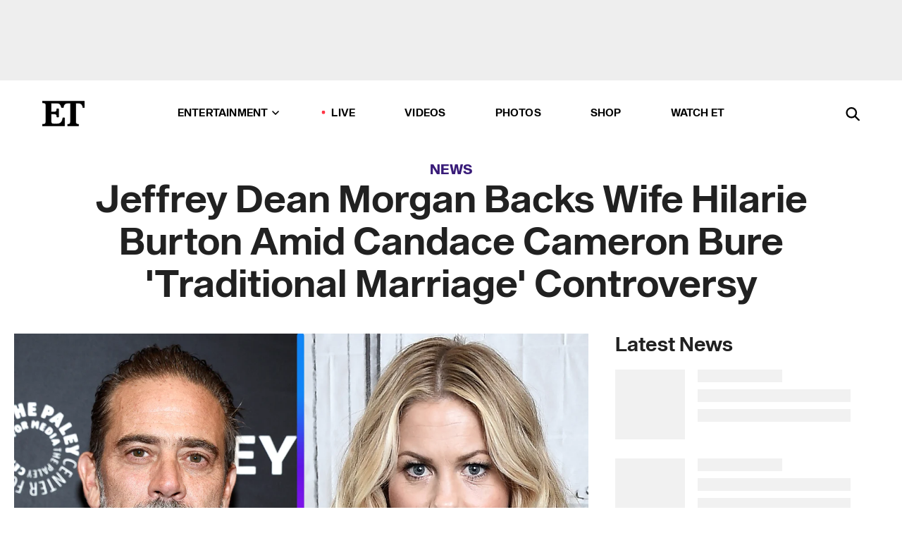

--- FILE ---
content_type: text/html; charset=utf-8
request_url: https://www.etonline.com/jeffrey-dean-morgan-backs-wife-hilarie-burton-amid-candace-cameron-bure-traditional-marriage-194482
body_size: 24301
content:
<!DOCTYPE html><html lang="en"><head><meta charSet="utf-8" data-next-head=""/><meta name="viewport" content="width=device-width" data-next-head=""/><link rel="dns-prefetch" href="//global.ketchcdn.com" data-next-head=""/><link rel="dns-prefetch" href="//cdn.privacy.paramount.com" data-next-head=""/><script type="text/javascript" data-next-head="">
          !function() {
            window.semaphore = window.semaphore || [];
            window.ketch = function() {
              window.semaphore.push(arguments)
            };
            var e = document.createElement("script");
            e.type = "text/javascript";
            e.src = "https://global.ketchcdn.com/web/v3/config/cbs_media_ventures/etonline/boot.js";
            e.async = 1;
            document.getElementsByTagName("head")[0].appendChild(e);
          }();
          </script><script type="text/javascript" data-next-head="">
          (function(a){
            var w=window,b='cbsoptanon',q='cmd',r='config';
            w[b] = w[b] ? w[b] : {};
            w[b][q] = w[b][q] ? w[b][q] : [];
            w[b][r] = w[b][r] ? w[b][r] : [];
            
            a.forEach(function(z){
              w[b][z] = w[b][z] || function(){
                var c=arguments;
                w[b][q].push(function(){
                  w[b][z].apply(w[b],c);
                })
              }
            });
          })(["onScriptsReady","onAdsReady"]);
          </script><script async="" id="optanon-request" type="text/javascript" src="//cdn.privacy.paramount.com/dist/optanon-v2.0.0.js" data-next-head=""></script><link rel="amphtml" href="https://www.etonline.com/jeffrey-dean-morgan-backs-wife-hilarie-burton-amid-candace-cameron-bure-traditional-marriage-194482?amp" data-next-head=""/><meta itemProp="image" content="https://www.etonline.com/sites/default/files/styles/1280x720/public/images/2022-11/MK-Jeffrey-Dean-Morgan-and-Candace-Cameron-Bure-1280-X-720-HERO-2-SPLIT.jpg?h=c673cd1c" data-next-head=""/><meta itemProp="name" content="Jeffrey Dean Morgan Backs Wife Hilarie Burton Amid Candace Cameron Bure &#x27;Traditional Marriage&#x27; Controversy" data-next-head=""/><meta name="apple-mobile-web-app-capable" content="yes" data-next-head=""/><meta name="google-site-verification" content="hKpIt34FKZ_qMU81xUdLUw2YzuyZY1pS76p0622Hc7w" data-next-head=""/><meta property="og:image:alt" content="Jeffrey Dean Morgan and Candace Cameron Bure" data-next-head=""/><title data-next-head="">Jeffrey Dean Morgan Backs Wife Hilarie Burton Amid Candace Cameron Bure &#x27;Traditional Marriage&#x27; Controversy | Entertainment Tonight</title><meta name="description" content="The &#x27;Full House&#x27; star was called a &#x27;bigot&#x27; by Hilarie Burton after comment about &#x27;traditional marriage.&#x27; " data-next-head=""/><meta property="og:description" content="The &#x27;Full House&#x27; star was called a &#x27;bigot&#x27; by Hilarie Burton after comment about &#x27;traditional marriage.&#x27; " data-next-head=""/><meta name="twitter:description" content="The &#x27;Full House&#x27; star was called a &#x27;bigot&#x27; by Hilarie Burton after comment about &#x27;traditional marriage.&#x27; " data-next-head=""/><meta name="title" content="Jeffrey Dean Morgan Backs Wife Hilarie Burton Amid Candace Cameron Bure &#x27;Traditional Marriage&#x27; Controversy | Entertainment Tonight" data-next-head=""/><meta property="og:title" content="Jeffrey Dean Morgan Backs Hilarie Burton&#x27;s Candace Cameron Bure Remark" data-next-head=""/><meta property="og:site_name" content="Entertainment Tonight" data-next-head=""/><meta property="og:url" content="https://www.etonline.com/jeffrey-dean-morgan-backs-wife-hilarie-burton-amid-candace-cameron-bure-traditional-marriage-194482" data-next-head=""/><meta property="og:image" content="https://www.etonline.com/sites/default/files/styles/1280x720/public/images/2022-11/MK-Jeffrey-Dean-Morgan-and-Candace-Cameron-Bure-1280-X-720-HERO-2-SPLIT.jpg?h=c673cd1c" data-next-head=""/><meta property="og:image:width" content="1280" data-next-head=""/><meta property="og:image:height" content="720" data-next-head=""/><meta property="og:type" content="Article" data-next-head=""/><meta name="twitter:title" content="Jeffrey Dean Morgan Backs Hilarie Burton&#x27;s Candace Cameron Bure Remark" data-next-head=""/><meta name="twitter:site" content="@etnow" data-next-head=""/><meta name="twitter:site:id" content="23603092" data-next-head=""/><meta name="twitter:url" content="https://www.etonline.com/jeffrey-dean-morgan-backs-wife-hilarie-burton-amid-candace-cameron-bure-traditional-marriage-194482" data-next-head=""/><meta name="twitter:card" content="summary_large_image" data-next-head=""/><meta name="twitter:image" content="https://www.etonline.com/sites/default/files/styles/1280x720/public/images/2022-11/MK-Jeffrey-Dean-Morgan-and-Candace-Cameron-Bure-1280-X-720-HERO-2-SPLIT.jpg?h=c673cd1c" data-next-head=""/><meta name="twitter:image:width" content="1280" data-next-head=""/><meta name="twitter:image:height" content="720" data-next-head=""/><meta property="fb:pages" content="106843036179" data-next-head=""/><meta property="fb:admins" content="3111204" data-next-head=""/><meta property="fb:app_id" content="145337045558621" data-next-head=""/><meta name="article:opinion" content="false" data-next-head=""/><link rel="canonical" href="https://www.etonline.com/jeffrey-dean-morgan-backs-wife-hilarie-burton-amid-candace-cameron-bure-traditional-marriage-194482" data-next-head=""/><meta name="keywords" content="Entertainment Tonight, News, News, Candace Cameron Bure, JoJo Siwa, Hilarie Burton, LGBT+" data-next-head=""/><meta name="robots" content="index" data-next-head=""/><meta name="robots" content="follow" data-next-head=""/><meta name="robots" content="max-image-preview:large" data-next-head=""/><link rel="alternate" type="application/rss+xml" href="https://www.etonline.com/news/rss" data-next-head=""/><script type="application/ld+json" data-next-head="">{"@context":"http://schema.org","@type":"NewsArticle","articleSection":"News","author":[{"name":"Mona Khalifeh","@type":"Person","url":"https://www.etonline.com/etonline-staff/mona-khalifeh-160353"}],"dateModified":"2022-11-16T13:00:00-0800","datePublished":"2022-11-16T13:00:00-0800","description":"The 'Full House' star was called a 'bigot' by Hilarie Burton after comment about 'traditional marriage.' ","headline":"Jeffrey Dean Morgan Backs Wife Hilarie Burton Amid Candace Cameron Bure 'Traditional Marriage' Controversy","keywords":["Candace Cameron Bure","JoJo Siwa","Hilarie Burton","LGBT+","News","News"],"mainEntityOfPage":{"@type":"WebPage","@id":"https://www.etonline.com/jeffrey-dean-morgan-backs-wife-hilarie-burton-amid-candace-cameron-bure-traditional-marriage-194482","name":"Jeffrey Dean Morgan Backs Wife Hilarie Burton Amid Candace Cameron Bure 'Traditional Marriage' Controversy","url":"https://www.etonline.com/jeffrey-dean-morgan-backs-wife-hilarie-burton-amid-candace-cameron-bure-traditional-marriage-194482"},"name":"Entertainment Tonight","publisher":{"name":"Entertainment Tonight","@type":"Organization","url":"https://www.etonline.com","sameAs":["https://www.facebook.com/EntertainmentTonight","https://www.instagram.com/entertainmenttonight/","https://twitter.com/etnow","https://www.youtube.com/entertainmenttonight","https://en.wikipedia.org/wiki/Entertainment_Tonight"],"logo":{"@type":"ImageObject","url":"https://www.etonline.com/themes/custom/et/logo.png","width":"152","height":"152"}},"url":"https://www.etonline.com/jeffrey-dean-morgan-backs-wife-hilarie-burton-amid-candace-cameron-bure-traditional-marriage-194482","image":{"@context":"https://schema.org","@type":"ImageObject","url":"https://www.etonline.com/sites/default/files/styles/1280x720/public/images/2022-11/MK-Jeffrey-Dean-Morgan-and-Candace-Cameron-Bure-1280-X-720-HERO-2-SPLIT.jpg?h=c673cd1c","height":720,"width":1280,"thumbnailUrl":"https://www.etonline.com/sites/default/files/styles/1280x720/public/images/2022-11/MK-Jeffrey-Dean-Morgan-and-Candace-Cameron-Bure-1280-X-720-HERO-2-SPLIT.jpg?h=c673cd1c&width=753"},"associatedMedia":{"@context":"https://schema.org","@type":"ImageObject","url":"https://www.etonline.com/sites/default/files/styles/1280x720/public/images/2022-11/MK-Jeffrey-Dean-Morgan-and-Candace-Cameron-Bure-1280-X-720-HERO-2-SPLIT.jpg?h=c673cd1c","height":720,"width":1280,"thumbnailUrl":"https://www.etonline.com/sites/default/files/styles/1280x720/public/images/2022-11/MK-Jeffrey-Dean-Morgan-and-Candace-Cameron-Bure-1280-X-720-HERO-2-SPLIT.jpg?h=c673cd1c&width=753"},"video":{"@context":"https://schema.org","@type":"VideoObject","name":"JoJo Siwa SLAMS Candace Cameron Bure Over ‘Traditional Marriage’ Comment After Past Drama","description":"The 'Full House' star was called a 'bigot' by Hilarie Burton after comment about 'traditional marriage.' ","uploadDate":"2022-11-16T09:28:59-0800","duration":"PT208S","embedUrl":"https://cbsi-etonline-video-fastly.global.ssl.fastly.net/2022/11/16/2113627203864/1471938_hls/master.m3u8","publisher":{"name":"Entertainment Tonight","@type":"Organization","url":"https://www.etonline.com","sameAs":["https://www.facebook.com/EntertainmentTonight","https://www.instagram.com/entertainmenttonight/","https://twitter.com/etnow","https://www.youtube.com/entertainmenttonight","https://en.wikipedia.org/wiki/Entertainment_Tonight"],"logo":{"@type":"ImageObject","url":"https://www.etonline.com/themes/custom/et/logo.png","width":"152","height":"152"}},"thumbnailUrl":"https://www.etonline.com/sites/default/files/images/2022-11/ETD_DN_JoJo_Siwa_Candace_Cameron_111622_KJ.jpg","thumbnail":{"@context":"https://schema.org","@type":"ImageObject","url":"https://www.etonline.com/sites/default/files/images/2022-11/ETD_DN_JoJo_Siwa_Candace_Cameron_111622_KJ.jpg","height":1080,"width":1920}},"itemListElement":[]}</script><meta charSet="utf-8"/><meta http-equiv="content-language" content="en_US"/><link rel="dns-prefetch" href="//cdn.cookielaw.org"/><link rel="dns-prefetch" href="//cdn.privacy.paramount.com"/><link rel="apple-touch-icon" sizes="57x57" href="/img/favicons/apple-icon-57x57.png"/><link rel="apple-touch-icon" sizes="60x60" href="/img/favicons/apple-icon-60x60.png"/><link rel="apple-touch-icon" sizes="72x72" href="/img/favicons/apple-icon-72x72.png"/><link rel="apple-touch-icon" sizes="76x76" href="/img/favicons/apple-icon-76x76.png"/><link rel="apple-touch-icon" sizes="114x114" href="/img/favicons/apple-icon-114x114.png"/><link rel="apple-touch-icon" sizes="120x120" href="/img/favicons/apple-icon-120x120.png"/><link rel="apple-touch-icon" sizes="144x144" href="/img/favicons/apple-icon-144x144.png"/><link rel="apple-touch-icon" sizes="152x152" href="/img/favicons/apple-icon-152x152.png"/><link rel="apple-touch-icon" sizes="180x180" href="/img/favicons/apple-icon-180x180.png"/><link rel="icon" type="image/png" sizes="192x192" href="/img/favicons/android-icon-192x192.png"/><link rel="icon" type="image/png" sizes="32x32" href="/img/favicons/favicon-32x32.png"/><link rel="icon" type="image/png" sizes="96x96" href="/img/favicons/favicon-96x96.png"/><link rel="icon" type="image/png" sizes="16x16" href="/img/favicons/favicon-16x16.png"/><link rel="shortcut icon" type="image/x-icon" href="/favicon.ico"/><meta name="msapplication-TileImage" content="/img/favicons/ms-icon-144x144.png"/><link rel="preconnect" href="https://www.etonline.com"/><link rel="preload" href="/fonts/sequel_sans/sequelsans-bookbody-webfont.woff2" as="font" type="font/woff2" crossorigin="true"/><link rel="preload" href="/fonts/sequel_sans/sequelsans-semiboldhead-webfont.woff2" as="font" type="font/woff2" crossorigin="true"/><link rel="preload" href="/fonts/sequel_sans/sequelsans-boldhead-webfont.woff2" as="font" type="font/woff2" crossorigin="true"/><link rel="preload" href="/fonts/sequel_sans/sequelsans-lightbody-webfont.woff2" as="font" type="font/woff2" crossorigin="true"/><link rel="preload" href="/fonts/sequel_sans/sequelsans-lighthead-webfont.woff2" as="font" type="font/woff2" crossorigin="true"/><link rel="preload" href="/fonts/sequel_sans/sequelsans-bookhead-webfont.woff2" as="font" type="font/woff2" crossorigin="true"/><link rel="preload" href="/fonts/sequel_sans/sequelsans-semiboldbody-webfont.woff2" as="font" type="font/woff2" crossorigin="true"/><link rel="preload" href="/fonts/sequel_sans/sequelsans-romanbody-webfont.woff2" as="font" type="font/woff2" crossorigin="true"/><link rel="preload" href="/fonts/sequel_sans/sequelsans-boldbody-webfont.woff2" as="font" type="font/woff2" crossorigin="true"/><link rel="preload" href="/fonts/sequel_sans/sequelsans-mediumbody-webfont.woff2" as="font" type="font/woff2" crossorigin="true"/><link rel="preload" href="/fonts/sequel_sans/sequelsans-mediumhead-webfont.woff2" as="font" type="font/woff2" crossorigin="true"/><meta property="fb:app_id" content="145337045558621"/><meta property="fb:admins" content="3111204"/><meta property="fb:pages" content="106843036179"/><meta property="og:site_name" content="Entertainment Tonight"/><meta name="twitter:site" content="@etnow"/><meta name="twitter:site:id" content="23603092"/><meta name="twitter:creator" content="@etnow"/><link rel="manifest" crossorigin="use-credentials" href="/manifest.json"/><meta name="theme-color" content="#fff"/><meta name="msapplication-TileColor" content="#fd005b"/><noscript><style>.submenu-with-subqueue, .submenu { display: block !important; }</style></noscript><script id="utag-isSPA">var utag_data = window.utag_data || {}; window.utag_data.isSPA = true;</script><link rel="preload" href="/_next/static/css/bf2a48180e14e611.css" as="style"/><link rel="stylesheet" href="/_next/static/css/bf2a48180e14e611.css" data-n-g=""/><noscript data-n-css=""></noscript><script defer="" nomodule="" src="/_next/static/chunks/polyfills-42372ed130431b0a.js"></script><script defer="" src="/_next/static/chunks/8540.f946d41e093433bd.js"></script><script defer="" src="/_next/static/chunks/7469.a65441ba8e2ae64e.js"></script><script defer="" src="/_next/static/chunks/672.6413559a4c0374ce.js"></script><script defer="" src="/_next/static/chunks/03890d9e-c7dc52b197fe5cc0.js"></script><script defer="" src="/_next/static/chunks/1219-3eb675ecd2a73cd0.js"></script><script defer="" src="/_next/static/chunks/4226.ae1ade28a68c7c8b.js"></script><script defer="" src="/_next/static/chunks/8827-dfdf2947beb6464a.js"></script><script defer="" src="/_next/static/chunks/4820-b52446f1b9adfc57.js"></script><script defer="" src="/_next/static/chunks/868.7ebf901a815dbc20.js"></script><script defer="" src="/_next/static/chunks/7048.fd77181949919180.js"></script><script defer="" src="/_next/static/chunks/9428.35e8e5b42b93cdee.js"></script><script src="/_next/static/chunks/webpack-663b78308d75e97a.js" defer=""></script><script src="/_next/static/chunks/framework-97862ef36bc4065f.js" defer=""></script><script src="/_next/static/chunks/main-f47cad7d2440de01.js" defer=""></script><script src="/_next/static/chunks/pages/_app-81c29bc07b709f21.js" defer=""></script><script src="/_next/static/chunks/8220-8c3b7d4a24781c26.js" defer=""></script><script src="/_next/static/chunks/6960-ed4ab36c865fd8f9.js" defer=""></script><script src="/_next/static/chunks/2774-ee8e425e4d9db610.js" defer=""></script><script src="/_next/static/chunks/4899-60702dea61a0f3e4.js" defer=""></script><script src="/_next/static/chunks/1669-52bf1806a1916c32.js" defer=""></script><script src="/_next/static/chunks/6720-4af53b8a0f1951a1.js" defer=""></script><script src="/_next/static/chunks/6982-8aad6155a7045f30.js" defer=""></script><script src="/_next/static/chunks/9682-4863a7dbb922173d.js" defer=""></script><script src="/_next/static/chunks/8185-107f9c12e2ef66ab.js" defer=""></script><script src="/_next/static/chunks/6612-0c458567c00d72e0.js" defer=""></script><script src="/_next/static/chunks/pages/%5B...alias%5D-88596a302b6f125d.js" defer=""></script><script src="/_next/static/etonline/_buildManifest.js" defer=""></script><script src="/_next/static/etonline/_ssgManifest.js" defer=""></script></head><body class="skybox-auto-collapse"><div id="__next"><div class="page--article"><div class="main-menu__sticky" style="top:0px"><div class="header__wrapper "><div id="sticky-banner"><div data-ad-ref="mobile-omni-skybox-plus-sticky" class="bidbarrel-ad skybox-closeBtn skybox-collapseBtn skybox-videoStop"></div><div class="omni-skybox-plus-stick-placeholder"></div></div><div data-ad-ref="intromercial"></div><header id="header" class="header affix-top"><div class="header__container " style="transform:translateY(0px)"><div class="header__main"><div class="header__column-left"><a href="/" aria-label="ET Online Homepage" class="header__logo"><svg viewBox="0 0 87 51"><path d="M86.989 0l-44.65.002L0 0v3.451c2.23 0 3.879.235 4.946.7 1.066.464 1.745 1.101 2.034 1.917.29.818.432 1.951.432 3.406v32.048c0 2.207-.45 3.761-1.355 4.663-.902.902-2.92 1.354-6.048 1.356V51h45.863V34.224h-3.53c-.598 3.882-1.654 6.735-3.164 8.56-1.512 1.82-3.048 2.951-4.61 3.387-1.612.443-3.278.664-4.95.658h-4.1c-1.832 0-3.242-.137-4.234-.415-.992-.276-1.706-.723-2.143-1.343-.467-.688-.746-1.484-.81-2.313-.1-.928-.15-2.394-.15-4.4V26.37h5.267c1.792 0 3.105.152 3.97.449.86.3 1.55.951 1.897 1.791.403.895.657 2.275.756 4.158h3.463V15.8H29.92c-.126 1.881-.364 3.263-.716 4.138-.311.845-.988 1.506-1.843 1.791-.875.317-2.206.472-3.989.47h-5.19V4.177h9.56c2.539 0 4.437.145 5.696.436 1.26.29 2.402 1.066 3.425 2.33 1.016 1.266 1.913 3.366 2.69 6.3l3.997.035c.15-3.159.758-4.29 1.824-5.807 1.067-1.519 2.303-2.449 3.707-2.785 1.404-.335 3.174-.509 5.306-.509H58.1v37.346c0 2.207-.452 3.761-1.358 4.663-.894.897-1.469 1.356-4.606 1.356V51h22.683v-3.453c-2.133 0-2.296-.225-3.404-.672-1.103-.448-1.8-1.085-2.103-1.9-.302-.814-.45-1.96-.45-3.438V4.176h4.765c1.437-.024 2.868.156 4.258.529 1.23.351 2.378 1.28 3.441 2.781 1.066 1.503 1.765 2.63 2.093 5.79H87" mask="url(#prefix__b)"></path></svg></a></div><nav class="header__column-center "><ul class="main-menu"><li class="main-menu__item main-menu__item--entertainment main-menu__item--submenu-closed"><a href="/news" class="main-menu__link dropdown-toggle" data-toggle="dropdown" aria-expanded="false">Entertainment<svg width="10" height="6" viewBox="0 0 10 6" aria-hidden="true"><path fill="none" fill-rule="evenodd" stroke-linecap="round" stroke-width="1.5" d="M9 1L5 5 1 1"></path></svg></a><div style="height:60rem" class="submenu-with-subqueue main-menu__submenu-with-subqueue"><div class="submenu-with-subqueue__scrollable main-menu__submenu-with-subqueue__scrollable"><ul class="main-menu__submenu submenu"><li class="main-menu__item main-menu__item--latestvideos submenu__item main-menu__submenu__item"><a href="/video" class="main-menu__link main-menu__submenu__link submenu__link">Latest Videos</a></li><li class="main-menu__item main-menu__item--articles submenu__item main-menu__submenu__item"><a href="/news" class="main-menu__link main-menu__submenu__link submenu__link">Articles</a></li><li class="main-menu__item main-menu__item--tv submenu__item main-menu__submenu__item"><a href="/latest/tv" class="main-menu__link main-menu__submenu__link submenu__link">TV</a></li><li class="main-menu__item main-menu__item--etvaultunlocked submenu__item main-menu__submenu__item"><a href="/latest/news/et-vault-unlocked" class="main-menu__link main-menu__submenu__link submenu__link">ET Vault Unlocked</a></li><li class="main-menu__item main-menu__item--music submenu__item main-menu__submenu__item"><a href="/latest/music" class="main-menu__link main-menu__submenu__link submenu__link">Music</a></li><li class="main-menu__item main-menu__item--awards submenu__item main-menu__submenu__item"><a href="/latest/awards" class="main-menu__link main-menu__submenu__link submenu__link">Awards</a></li><li class="main-menu__item main-menu__item--movies submenu__item main-menu__submenu__item"><a href="/latest/movies" class="main-menu__link main-menu__submenu__link submenu__link">Movies</a></li><li class="main-menu__item main-menu__item--newsletter submenu__item main-menu__submenu__item"><a href="https://www.etonline.com/newsletters" class="main-menu__link main-menu__submenu__link submenu__link">Newsletter</a></li><button class="main-menu__mobile-close-button submenu-with-subqueue__mobile-close-button"><span class="sr-only">Close Menu</span><div></div></button></ul></div></div></li><li class="main-menu__item main-menu__item--live "><span class="live-flag__circle live-flag__circle--pulse"></span><a href="/live" class="main-menu__link">LIVE</a></li><li class="main-menu__item main-menu__item--videos "><a href="/video" class="main-menu__link" target="_self">Videos</a></li><li class="main-menu__item main-menu__item--photos"><a href="/gallery" class="main-menu__link">Photos</a></li><li class="main-menu__item main-menu__item--shop "><a href="/shop" class="main-menu__link">Shop</a></li><li class="main-menu__item main-menu__item--watchet "><a href="/showfinder" class="main-menu__link" target="_blank">Watch ET</a></li></ul></nav><div class="header__column-right"><div class="header__search" aria-labelledby="open-dialog-label"><div class="header__page-mask hide"></div><form class="header__search-form hide" action="/search" method="get" accept-charset="UTF-8" role="dialog" aria-modal="true" aria-labelledby="dialog-label"><button type="submit" class="header__search-form__search-icon"><span id="dialog-label" class="sr-only">Search</span><div></div></button><input id="header-search-input" class="header__search-form__input" title="Enter the terms you wish to search for." placeholder="Search" type="search" name="keywords" size="15" maxLength="128" tabindex="-1" value=""/><button id="header-search-close" type="button" class="header__search-form__button header__search-form__button--close"><span class="sr-only">Close Form</span><div></div></button></form><button type="button" class="header__search-form__button header__search-form__button--open"><span id="open-dialog-label" class="sr-only">Open Search Form</span><div></div></button></div></div></div></div></header></div></div><div class="wrap-site"><main><div class="content article news"><div class="top-container"><div class="content__category"><a href="/news">News</a></div><h1 class="content__title">Jeffrey Dean Morgan Backs Wife Hilarie Burton Amid Candace Cameron Bure &#x27;Traditional Marriage&#x27; Controversy</h1></div><div class="site-bg article-columns"><div class="article-column article-column--left"><div class="content__header-video"><div class="content__header-video-wrap"></div></div><div class="carousel-main"><div class="carousel-rec__wrapper"><div class="carousel-rec"><div class="carousel__container"><button type="button" aria-label="JoJo Siwa SLAMS Candace Cameron Bure Over ‘Traditional Marriage’ Comment After Past Drama"><h3 class="card__title line-clamp"> <!-- -->JoJo Siwa SLAMS Candace Cameron Bure Over ‘Traditional Marriage’ Comment After Past Drama<!-- --> </h3></button><button type="button" aria-label="Natasha Bure Surprised Husband Bradley Steven Perry With ‘Spicy’ Pics on Wedding Day"><h3 class="card__title line-clamp"> <!-- -->Natasha Bure Surprised Husband Bradley Steven Perry With ‘Spicy’ Pics on Wedding Day<!-- --> </h3></button><button type="button" aria-label="Candace Cameron and Natasha Bure Reflect on Her Tear-Filled Wedding (Exclusive)"><h3 class="card__title line-clamp"> <!-- -->Candace Cameron and Natasha Bure Reflect on Her Tear-Filled Wedding (Exclusive)<!-- --> </h3></button><button type="button" aria-label="John Stamos Strips Down for Sexy Shower on His 62nd Birthday  "><h3 class="card__title line-clamp"> <!-- -->John Stamos Strips Down for Sexy Shower on His 62nd Birthday  <!-- --> </h3></button><button type="button" aria-label="Candace Cameron Bure Won&#x27;t Watch Scary Movies Because They Open &#x27;Demonic&#x27; Portals"><h3 class="card__title line-clamp"> <!-- -->Candace Cameron Bure Won&#x27;t Watch Scary Movies Because They Open &#x27;Demonic&#x27; Portals<!-- --> </h3></button><button type="button" aria-label="Candace Cameron Bure Tears Apart Olympics Opening Ceremony for &#x27;Last Supper&#x27; Scene"><h3 class="card__title line-clamp"> <!-- -->Candace Cameron Bure Tears Apart Olympics Opening Ceremony for &#x27;Last Supper&#x27; Scene<!-- --> </h3></button><button type="button" aria-label="Natasha Bure Admits She Has Nightmares About Her &#x27;The Voice&#x27; Audition"><h3 class="card__title line-clamp"> <!-- -->Natasha Bure Admits She Has Nightmares About Her &#x27;The Voice&#x27; Audition<!-- --> </h3></button><button type="button" aria-label="Candace Cameron Bure Responds to Miss Benny&#x27;s Allegations of Homophobia on &#x27;Fuller House&#x27;"><h3 class="card__title line-clamp"> <!-- -->Candace Cameron Bure Responds to Miss Benny&#x27;s Allegations of Homophobia on &#x27;Fuller House&#x27;<!-- --> </h3></button><button type="button" aria-label="Kenan Thompson Makes Surprise Appearance at ‘90s Con After Amanda Bynes Dropped Out"><h3 class="card__title line-clamp"> <!-- -->Kenan Thompson Makes Surprise Appearance at ‘90s Con After Amanda Bynes Dropped Out<!-- --> </h3></button><button type="button" aria-label="90s Con: Candace Cameron Bure and Dave Coulier Say &#x27;Full House&#x27; Cast Fights Like a Real Family"><h3 class="card__title line-clamp"> <!-- -->90s Con: Candace Cameron Bure and Dave Coulier Say &#x27;Full House&#x27; Cast Fights Like a Real Family<!-- --> </h3></button><button type="button" aria-label="Candace Cameron Bure Speaks Out Against Cancel Culture After Traditional Marriage Controversy"><h3 class="card__title line-clamp"> <!-- -->Candace Cameron Bure Speaks Out Against Cancel Culture After Traditional Marriage Controversy<!-- --> </h3></button><button type="button" aria-label="Jonathan Bennett Praises Hallmark for Committing to Telling Inclusive Christmas Stories (Exclusive)"><h3 class="card__title line-clamp"> <!-- -->Jonathan Bennett Praises Hallmark for Committing to Telling Inclusive Christmas Stories (Exclusive)<!-- --> </h3></button><button type="button" aria-label="Candace Cameron Bure &#x27;Upset&#x27; With Jodie Sweetin for Disagreeing Publicly, Source Says"><h3 class="card__title line-clamp"> <!-- -->Candace Cameron Bure &#x27;Upset&#x27; With Jodie Sweetin for Disagreeing Publicly, Source Says<!-- --> </h3></button></div></div></div><button class="carousel__arrow carousel__arrow--prev" type="button" aria-label="Previous Slide"><div class="carousel__chevron carousel__chevron--left"></div></button><button class="carousel__arrow carousel__arrow--next" type="button" aria-label="Next Slide"><div class="carousel__chevron carousel__chevron--right"></div></button></div><div class="content__body"><div class="content__byline"><div class="content__byline-author">By<!-- --> <a href="/etonline-staff/mona-khalifeh-160353" aria-label="Biography of Mona Khalifeh">Mona Khalifeh</a></div><div class="content__byline-date"><div>Published: <!-- -->1:00 PM PST, November 16, 2022</div></div><div class="content__share expanded"><div class="share_social-btn-parent"><div class="share__btn-group"><span class="social-tooltip is-hidden undefined"></span><div><div style="border:0;clip:rect(0 0 0 0);height:1px;margin:-1px;overflow:hidden;white-space:nowrap;padding:0;width:1px;position:absolute" role="log" aria-live="assertive"></div><div style="border:0;clip:rect(0 0 0 0);height:1px;margin:-1px;overflow:hidden;white-space:nowrap;padding:0;width:1px;position:absolute" role="log" aria-live="assertive"></div><div style="border:0;clip:rect(0 0 0 0);height:1px;margin:-1px;overflow:hidden;white-space:nowrap;padding:0;width:1px;position:absolute" role="log" aria-live="polite"></div><div style="border:0;clip:rect(0 0 0 0);height:1px;margin:-1px;overflow:hidden;white-space:nowrap;padding:0;width:1px;position:absolute" role="log" aria-live="polite"></div></div><button type="button" class="share__social-btn share__social-btn--facebook" aria-label="Share Jeffrey Dean Morgan Backs Wife Hilarie Burton Amid Candace Cameron Bure &#x27;Traditional Marriage&#x27; Controversy to Facebook"><div></div></button><button type="button" class="share__social-btn share__social-btn--twitter" aria-label="Share Jeffrey Dean Morgan Backs Wife Hilarie Burton Amid Candace Cameron Bure &#x27;Traditional Marriage&#x27; Controversy to Twitter"><div></div></button><button type="button" class="share__social-btn share__social-btn--reddit" aria-label="Share Jeffrey Dean Morgan Backs Wife Hilarie Burton Amid Candace Cameron Bure &#x27;Traditional Marriage&#x27; Controversy to Reddit"><div></div></button><button type="button" class="share__social-btn share__social-btn--flipboard" aria-label="Share Jeffrey Dean Morgan Backs Wife Hilarie Burton Amid Candace Cameron Bure &#x27;Traditional Marriage&#x27; Controversy to Flipboard"><div></div></button><button type="button" class="share__social-btn share__social-btn--link" aria-label="Copy link to Clipboard"><div></div></button><button type="button" class="share__social-btn share__social-btn--share" aria-label="Native Share"><div></div></button></div></div></div></div><h2 class="content__subheading">The &#x27;Full House&#x27; star was called a &#x27;bigot&#x27; by Hilarie Burton after comment about &#x27;traditional marriage.&#x27; </h2><div class="content__body-main"><div class="ctd-body"><div data-ad-ref="mobile-incontent-social" class="mobile-incontent-social bidbarrel-ad" aria-hidden="true"></div><p><a href="https://www.etonline.com/people/jojo-siwa" rel="" target="_blank" title="JoJo Siwa">JoJo Siwa</a><span>,&nbsp;</span><a href="https://www.etonline.com/people/hilarie-burton" rel="" target="_blank" title="Hilarie Burton">Hilarie Burton</a><span>&nbsp;and GLAAD have called out </span><a href="https://www.etonline.com/people/candace-cameron-bure" rel="" target="_blank">Candace Cameron Bure</a><span>'s&nbsp;</span><a href="https://www.etonline.com/candace-cameron-bure-says-great-american-family-network-will-focus-on-traditional-marriage-stories" rel="" target="_blank" title="comments she made">comments she made</a><span> to&nbsp;</span><a href="https://www.wsj.com/articles/candace-cameron-bure-great-american-family-11668205295" rel="" target="_blank"><em>WSJ. Magazine</em></a><em><span>&nbsp;</span></em><span>regarding&nbsp;her reasons for working&nbsp;for&nbsp;Christian conservative network, Great American Family, founded&nbsp;by former Hallmark exec&nbsp;Bill Abbott. And now, Burton's husband, Jeffrey Dean Morgan, is doubling down on his wife's remarks.&nbsp;</span></p><p><span>After announcing her departure from the Hallmark Channel, Bure explained her move and shared that the new network has no plans to feature same-sex couples in the movies, instead telling stories that "will&nbsp;keep traditional marriage at the core."</span></p><div data-ad-ref="mobile-flex-plus-middle" class="bidbarrel-ad"></div><p><span>Burton took to Twitter on Monday to respond to Bure's comment, calling the former&nbsp;</span><em><span>Fuller House</span></em><span>&nbsp;actress&nbsp;a "bigot."</span></p><p><span>"Bigot. I don&rsquo;t remember Jesus liking hypocrites like Candy. But sure. Make your money, honey. You ride that prejudice wave all the way to the bank," Burton tweeted.</span></p><p><span>The 40-year-old&nbsp;</span><em><span>One Tree Hill</span></em><span>&nbsp;alum also slammed GAC, adding, "Now they&rsquo;re just openly admitting their bigotry. I called this sh*t out years ago when Abbott was at Hallmark. Glad they dumped him. Being LGBTQ isn&rsquo;t a 'trend.'&nbsp;That guy and his network are disgusting. You too Candy. There is nothing untraditional about same-sex couples."</span></p><p><span>Morgan proudly responded to Burton's tweets, writing, "How&rsquo;d I miss this twit?! Who the f**k is this person? Hey Hil? You&rsquo;re awesome. We lucky to have ya. X"</span></p><div data-ad-ref="mpu-flex-inc" data-incremental="1" class="bidbarrel-ad"></div><div data-ad-ref="mobile-flex-plus-inc" data-incremental="1" class="bidbarrel-ad"></div><p><span>The 56-year-old actor added, "'Make your money honey.' Lol&hellip; cooked kids dinner and was laughing whole time. Wife has words AND timing."</span></p><p><span>Meanwhile, Siwa, who seemingly settled her beef with Bure after </span><a href="https://www.etonline.com/candace-cameron-bure-laughs-off-jojo-siwa-pr-gift-after-rudest-celebrity-drama-188629" rel="" target="_blank" title="their back-and-forth">their back-and-forth</a><span> over the&nbsp;</span><em><span>Dance Moms</span></em><span>&nbsp;alum calling Bure the "rudest celebrity" she's ever encountered,&nbsp;doubled down on her initial impression of the 46-year-old actress, adding that not only was&nbsp;her comment&nbsp;rude, it was&nbsp;"hurtful."</span></p><div data-ad-ref="mpu-flex-inc" data-incremental="2" class="bidbarrel-ad"></div><div data-ad-ref="mobile-flex-plus-inc" data-incremental="2" class="bidbarrel-ad"></div><p><span>"Honestly, I can&rsquo;t believe after everything that went down just a few months ago, that she would not only create a movie with intention of excluding LGBTQIA+, but then also talk about it in the press," the 19-year-old </span><em><span>Dancing With the&nbsp;Stars </span></em><span>alum&nbsp;wrote on Instagram Tuesday, alongside a screengrab of an article containing Bure's comment.&nbsp;"This is rude and hurtful to a whole community of people."</span></p><p><span>Bure's&nbsp;</span><em><span>Fuller</span></em><span> </span><em><span>House</span></em><span>&nbsp;co-star, Jodie Sweetin,&nbsp;commented on Siwa's post, offering her support to the young star, writing, "You know I love you &#10084;&#65039;&#10084;&#65039;."</span></p><p><span>The non-profit organization&nbsp;Gay &amp; Lesbian Alliance Against Defamation (GLAAD) also shared a statement with ET in response to Bure's interview and Great American Family's programming.&nbsp;&ldquo;If GAF&rsquo;s plan is to intentionally exclude stories about LGBTQ couples, then actors, advertisers, cable and streaming platforms, and production companies should take note and seriously consider whether they want to be associated with a network that holds exclusion as one of its values,&rdquo; the organization said.&nbsp;</span></p><div data-ad-ref="mpu-flex-inc" data-incremental="3" class="bidbarrel-ad"></div><div data-ad-ref="mobile-flex-plus-inc" data-incremental="3" class="bidbarrel-ad"></div><p><span>GLAAD&rsquo;s President and CEO Sarah Kate Ellis even extended an invitation for Bure to discuss the impact of her interview. "It's irresponsible and hurtful for Candace Cameron Bure to use tradition as a guise for exclusion. I&rsquo;d love to have a conversation with Bure about my wife, our kids, and our family&rsquo;s traditions. Bure is out of sync with a growing majority of people of faith, including LGBTQ people of faith, who know that LGBTQ couples and families are deserving of love and visibility," Ellis said.&nbsp;</span></p><p><span>Elsewhere </span><a href="https://www.etonline.com/candace-cameron-bure-says-great-american-family-network-will-focus-on-traditional-marriage-stories" rel="" target="_blank" title="in her conversation">in her conversation</a><span> with&nbsp;</span><em><span>WSJ. Magazine</span></em><span>, Bure explained her&nbsp;career decision and why the new network is a better fit for her and her beliefs.</span></p><p><span>"My heart wants to tell stories that have more meaning and purpose and depth behind them," Bure shared.&nbsp;"I knew that the people behind Great American Family were Christians that love the Lord and wanted to promote faith programming and good family entertainment."</span></p><p><span>She added that she hopes the films will still be accessible to a wide array of audiences, despite their focus on the "traditional."</span></p><div data-ad-ref="mpu-flex-inc" data-incremental="4" class="bidbarrel-ad"></div><div data-ad-ref="mobile-flex-plus-inc" data-incremental="4" class="bidbarrel-ad"></div><p><span>"I want to be able to tell that story in a beautiful way," Bure explained, "but also that is not off-putting to the unbeliever or someone who shares a different faith."</span></p><p><span>ET has reached out to Bure for comment.</span></p><p><strong><span>RELATED CONTENT:</span></strong></p><div class="shortcode shortcode-speedbump tile" data-speedbump="1"><a href="https://www.etonline.com/candace-cameron-bures-daughter-natasha-defends-her-mom-amid-traditional-marriage-comment-backlash" target="_blank" rel="noopener noreferrer" class="tile__link"><div class="tile--speedbump"><span style="box-sizing:border-box;display:inline-block;overflow:hidden;width:initial;height:initial;background:none;opacity:1;border:0;margin:0;padding:0;position:relative;max-width:100%"><span style="box-sizing:border-box;display:block;width:initial;height:initial;background:none;opacity:1;border:0;margin:0;padding:0;max-width:100%"><img style="display:block;max-width:100%;width:initial;height:initial;background:none;opacity:1;border:0;margin:0;padding:0" alt="" aria-hidden="true" src="data:image/svg+xml,%3csvg%20xmlns=%27http://www.w3.org/2000/svg%27%20version=%271.1%27%20width=%27120%27%20height=%27120%27/%3e"/></span><img alt="Candace Cameron Bure&#x27;s Daughter Defends Her Amid Controversy" src="[data-uri]" decoding="async" data-nimg="intrinsic" style="position:absolute;top:0;left:0;bottom:0;right:0;box-sizing:border-box;padding:0;border:none;margin:auto;display:block;width:0;height:0;min-width:100%;max-width:100%;min-height:100%;max-height:100%;background-size:cover;background-position:0% 0%;filter:blur(20px);background-image:url(&quot;https://www.etonline.com/sites/default/files/styles/120x120/public/images/2022-11/natasha-candace-cameron-bure-GettyImages-1150894700.jpg?h=c673cd1c&amp;blur=50&amp;width=2&quot;)"/><noscript><img alt="Candace Cameron Bure&#x27;s Daughter Defends Her Amid Controversy" loading="lazy" decoding="async" data-nimg="intrinsic" style="position:absolute;top:0;left:0;bottom:0;right:0;box-sizing:border-box;padding:0;border:none;margin:auto;display:block;width:0;height:0;min-width:100%;max-width:100%;min-height:100%;max-height:100%" srcSet="https://www.etonline.com/sites/default/files/styles/120x120/public/images/2022-11/natasha-candace-cameron-bure-GettyImages-1150894700.jpg?h=c673cd1c&amp;width=128&amp;quality=75 1x, https://www.etonline.com/sites/default/files/styles/120x120/public/images/2022-11/natasha-candace-cameron-bure-GettyImages-1150894700.jpg?h=c673cd1c&amp;width=256&amp;quality=75 2x" src="https://www.etonline.com/sites/default/files/styles/120x120/public/images/2022-11/natasha-candace-cameron-bure-GettyImages-1150894700.jpg?h=c673cd1c&amp;width=256&amp;quality=75"/></noscript></span></div><div class="tile__body"><div class="tile__heading news"><p>News</p></div><h3 class="tile__title"><span>Candace Cameron Bure&#x27;s Daughter Defends Her Amid Controversy</span></h3></div></a></div><div class="shortcode shortcode-speedbump tile" data-speedbump="2"><a href="https://www.etonline.com/jodie-sweetin-supports-jojo-siwa-amid-candace-cameron-bure-feud-194533" target="_blank" rel="noopener noreferrer" class="tile__link"><div class="tile--speedbump"><span style="box-sizing:border-box;display:inline-block;overflow:hidden;width:initial;height:initial;background:none;opacity:1;border:0;margin:0;padding:0;position:relative;max-width:100%"><span style="box-sizing:border-box;display:block;width:initial;height:initial;background:none;opacity:1;border:0;margin:0;padding:0;max-width:100%"><img style="display:block;max-width:100%;width:initial;height:initial;background:none;opacity:1;border:0;margin:0;padding:0" alt="" aria-hidden="true" src="data:image/svg+xml,%3csvg%20xmlns=%27http://www.w3.org/2000/svg%27%20version=%271.1%27%20width=%27120%27%20height=%27120%27/%3e"/></span><img alt="Jodie Sweetin Supports JoJo Siwa Amid Candace Cameron Bure Feud" src="[data-uri]" decoding="async" data-nimg="intrinsic" style="position:absolute;top:0;left:0;bottom:0;right:0;box-sizing:border-box;padding:0;border:none;margin:auto;display:block;width:0;height:0;min-width:100%;max-width:100%;min-height:100%;max-height:100%;background-size:cover;background-position:0% 0%;filter:blur(20px);background-image:url(&quot;https://www.etonline.com/sites/default/files/styles/120x120/public/images/2022-11/candace-cameron-bure-jodie-sweetin-jojo-siwa-getty.png?h=c673cd1c&amp;blur=50&amp;width=2&quot;)"/><noscript><img alt="Jodie Sweetin Supports JoJo Siwa Amid Candace Cameron Bure Feud" loading="lazy" decoding="async" data-nimg="intrinsic" style="position:absolute;top:0;left:0;bottom:0;right:0;box-sizing:border-box;padding:0;border:none;margin:auto;display:block;width:0;height:0;min-width:100%;max-width:100%;min-height:100%;max-height:100%" srcSet="https://www.etonline.com/sites/default/files/styles/120x120/public/images/2022-11/candace-cameron-bure-jodie-sweetin-jojo-siwa-getty.png?h=c673cd1c&amp;width=128&amp;quality=75 1x, https://www.etonline.com/sites/default/files/styles/120x120/public/images/2022-11/candace-cameron-bure-jodie-sweetin-jojo-siwa-getty.png?h=c673cd1c&amp;width=256&amp;quality=75 2x" src="https://www.etonline.com/sites/default/files/styles/120x120/public/images/2022-11/candace-cameron-bure-jodie-sweetin-jojo-siwa-getty.png?h=c673cd1c&amp;width=256&amp;quality=75"/></noscript></span></div><div class="tile__body"><div class="tile__heading news"><p>News</p></div><h3 class="tile__title"><span>Jodie Sweetin Supports JoJo Siwa Amid Candace Cameron Bure Feud</span></h3></div></a></div><div class="shortcode shortcode-speedbump tile" data-speedbump="3"><a href="https://www.etonline.com/candace-cameron-bure-says-great-american-family-network-will-focus-on-traditional-marriage-stories" target="_blank" rel="noopener noreferrer" class="tile__link"><div class="tile--speedbump"><span style="box-sizing:border-box;display:inline-block;overflow:hidden;width:initial;height:initial;background:none;opacity:1;border:0;margin:0;padding:0;position:relative;max-width:100%"><span style="box-sizing:border-box;display:block;width:initial;height:initial;background:none;opacity:1;border:0;margin:0;padding:0;max-width:100%"><img style="display:block;max-width:100%;width:initial;height:initial;background:none;opacity:1;border:0;margin:0;padding:0" alt="" aria-hidden="true" src="data:image/svg+xml,%3csvg%20xmlns=%27http://www.w3.org/2000/svg%27%20version=%271.1%27%20width=%27120%27%20height=%27120%27/%3e"/></span><img alt="Candace Cameron Bure on New Network&#x27;s &#x27;Traditional Marriage&#x27; Focus" src="[data-uri]" decoding="async" data-nimg="intrinsic" style="position:absolute;top:0;left:0;bottom:0;right:0;box-sizing:border-box;padding:0;border:none;margin:auto;display:block;width:0;height:0;min-width:100%;max-width:100%;min-height:100%;max-height:100%;background-size:cover;background-position:0% 0%;filter:blur(20px);background-image:url(&quot;https://www.etonline.com/sites/default/files/styles/120x120/public/images/2021-07/candace-cameron-bure-GettyImages-1273237664.jpg?h=c673cd1c&amp;blur=50&amp;width=2&quot;)"/><noscript><img alt="Candace Cameron Bure on New Network&#x27;s &#x27;Traditional Marriage&#x27; Focus" loading="lazy" decoding="async" data-nimg="intrinsic" style="position:absolute;top:0;left:0;bottom:0;right:0;box-sizing:border-box;padding:0;border:none;margin:auto;display:block;width:0;height:0;min-width:100%;max-width:100%;min-height:100%;max-height:100%" srcSet="https://www.etonline.com/sites/default/files/styles/120x120/public/images/2021-07/candace-cameron-bure-GettyImages-1273237664.jpg?h=c673cd1c&amp;width=128&amp;quality=75 1x, https://www.etonline.com/sites/default/files/styles/120x120/public/images/2021-07/candace-cameron-bure-GettyImages-1273237664.jpg?h=c673cd1c&amp;width=256&amp;quality=75 2x" src="https://www.etonline.com/sites/default/files/styles/120x120/public/images/2021-07/candace-cameron-bure-GettyImages-1273237664.jpg?h=c673cd1c&amp;width=256&amp;quality=75"/></noscript></span></div><div class="tile__body"><div class="tile__heading tv"><p>TV</p></div><h3 class="tile__title"><span>Candace Cameron Bure on New Network&#x27;s &#x27;Traditional Marriage&#x27; Focus</span></h3></div></a></div><div class="shortcode shortcode-speedbump tile" data-speedbump="4"><a href="https://www.etonline.com/candace-cameron-bure-laughs-off-jojo-siwa-pr-gift-after-rudest-celebrity-drama-188629" target="_blank" rel="noopener noreferrer" class="tile__link"><div class="tile--speedbump"><span style="box-sizing:border-box;display:inline-block;overflow:hidden;width:initial;height:initial;background:none;opacity:1;border:0;margin:0;padding:0;position:relative;max-width:100%"><span style="box-sizing:border-box;display:block;width:initial;height:initial;background:none;opacity:1;border:0;margin:0;padding:0;max-width:100%"><img style="display:block;max-width:100%;width:initial;height:initial;background:none;opacity:1;border:0;margin:0;padding:0" alt="" aria-hidden="true" src="data:image/svg+xml,%3csvg%20xmlns=%27http://www.w3.org/2000/svg%27%20version=%271.1%27%20width=%27120%27%20height=%27120%27/%3e"/></span><img alt="Candace Cameron Bure Laughs Off JoJo Siwa PR Gift After Drama" src="[data-uri]" decoding="async" data-nimg="intrinsic" style="position:absolute;top:0;left:0;bottom:0;right:0;box-sizing:border-box;padding:0;border:none;margin:auto;display:block;width:0;height:0;min-width:100%;max-width:100%;min-height:100%;max-height:100%;background-size:cover;background-position:0% 0%;filter:blur(20px);background-image:url(&quot;https://www.etonline.com/sites/default/files/styles/120x120/public/images/2022-08/IMG-6094.jpg?h=d6c6363c&amp;blur=50&amp;width=2&quot;)"/><noscript><img alt="Candace Cameron Bure Laughs Off JoJo Siwa PR Gift After Drama" loading="lazy" decoding="async" data-nimg="intrinsic" style="position:absolute;top:0;left:0;bottom:0;right:0;box-sizing:border-box;padding:0;border:none;margin:auto;display:block;width:0;height:0;min-width:100%;max-width:100%;min-height:100%;max-height:100%" srcSet="https://www.etonline.com/sites/default/files/styles/120x120/public/images/2022-08/IMG-6094.jpg?h=d6c6363c&amp;width=128&amp;quality=75 1x, https://www.etonline.com/sites/default/files/styles/120x120/public/images/2022-08/IMG-6094.jpg?h=d6c6363c&amp;width=256&amp;quality=75 2x" src="https://www.etonline.com/sites/default/files/styles/120x120/public/images/2022-08/IMG-6094.jpg?h=d6c6363c&amp;width=256&amp;quality=75"/></noscript></span></div><div class="tile__body"><div class="tile__heading news"><p>News</p></div><h3 class="tile__title"><span>Candace Cameron Bure Laughs Off JoJo Siwa PR Gift After Drama</span></h3></div></a></div><div class="shortcode shortcode-speedbump tile" data-speedbump="5"><a href="https://www.etonline.com/jojo-siwas-mom-throws-shade-at-candace-cameron-bure-its-super-easy-to-quote-a-bible-verse-188442" target="_blank" rel="noopener noreferrer" class="tile__link"><div class="tile--speedbump"><span style="box-sizing:border-box;display:inline-block;overflow:hidden;width:initial;height:initial;background:none;opacity:1;border:0;margin:0;padding:0;position:relative;max-width:100%"><span style="box-sizing:border-box;display:block;width:initial;height:initial;background:none;opacity:1;border:0;margin:0;padding:0;max-width:100%"><img style="display:block;max-width:100%;width:initial;height:initial;background:none;opacity:1;border:0;margin:0;padding:0" alt="" aria-hidden="true" src="data:image/svg+xml,%3csvg%20xmlns=%27http://www.w3.org/2000/svg%27%20version=%271.1%27%20width=%27120%27%20height=%27120%27/%3e"/></span><img alt="JoJo Siwa&#x27;s Mom Throws Shade at Candace Cameron Bure " src="[data-uri]" decoding="async" data-nimg="intrinsic" style="position:absolute;top:0;left:0;bottom:0;right:0;box-sizing:border-box;padding:0;border:none;margin:auto;display:block;width:0;height:0;min-width:100%;max-width:100%;min-height:100%;max-height:100%;background-size:cover;background-position:0% 0%;filter:blur(20px);background-image:url(&quot;https://www.etonline.com/sites/default/files/styles/120x120/public/images/2022-08/GettyImages-510749702.jpg?h=2390960b&amp;blur=50&amp;width=2&quot;)"/><noscript><img alt="JoJo Siwa&#x27;s Mom Throws Shade at Candace Cameron Bure " loading="lazy" decoding="async" data-nimg="intrinsic" style="position:absolute;top:0;left:0;bottom:0;right:0;box-sizing:border-box;padding:0;border:none;margin:auto;display:block;width:0;height:0;min-width:100%;max-width:100%;min-height:100%;max-height:100%" srcSet="https://www.etonline.com/sites/default/files/styles/120x120/public/images/2022-08/GettyImages-510749702.jpg?h=2390960b&amp;width=128&amp;quality=75 1x, https://www.etonline.com/sites/default/files/styles/120x120/public/images/2022-08/GettyImages-510749702.jpg?h=2390960b&amp;width=256&amp;quality=75 2x" src="https://www.etonline.com/sites/default/files/styles/120x120/public/images/2022-08/GettyImages-510749702.jpg?h=2390960b&amp;width=256&amp;quality=75"/></noscript></span></div><div class="tile__body"><div class="tile__heading news"><p>News</p></div><h3 class="tile__title"><span>JoJo Siwa&#x27;s Mom Throws Shade at Candace Cameron Bure </span></h3></div></a></div><div data-ad-ref="mpu-flex-inc" data-incremental="5" class="bidbarrel-ad"></div><div data-ad-ref="mobile-flex-plus-inc" data-incremental="5" class="bidbarrel-ad"></div><div class="shortcode shortcode-video related"><div class="related-links"><p class="label">Video</p><a class="title" href="/media/videos/candace-cameron-bure-clears-the-air-with-jojo-siwa-after-tiktok-drama-ets-the-download">Candace Cameron Bure Clears the Air With JoJo Siwa After TiKTok Drama | ET’s The Download</a></div></div><div class="shortcode shortcode-gallery"><div class="shortcode-gallery--header">Related Photos</div><div class="shortcode-gallery--container"><a href="/gallery/celebs-celebrating-pride-2022-185343" aria-label="Celebs Celebrating Pride 2022"><span style="box-sizing:border-box;display:inline-block;overflow:hidden;width:initial;height:initial;background:none;opacity:1;border:0;margin:0;padding:0;position:relative;max-width:100%"><span style="box-sizing:border-box;display:block;width:initial;height:initial;background:none;opacity:1;border:0;margin:0;padding:0;max-width:100%"><img style="display:block;max-width:100%;width:initial;height:initial;background:none;opacity:1;border:0;margin:0;padding:0" alt="" aria-hidden="true" src="data:image/svg+xml,%3csvg%20xmlns=%27http://www.w3.org/2000/svg%27%20version=%271.1%27%20width=%27640%27%20height=%27360%27/%3e"/></span><img src="[data-uri]" decoding="async" data-nimg="intrinsic" class="img-full" style="position:absolute;top:0;left:0;bottom:0;right:0;box-sizing:border-box;padding:0;border:none;margin:auto;display:block;width:0;height:0;min-width:100%;max-width:100%;min-height:100%;max-height:100%;background-size:cover;background-position:0% 0%;filter:blur(20px);background-image:url(&quot;https://www.etonline.com/sites/default/files/styles/640x360/public/images/2022-06/Christina-Aguilera-Getty-1402420858-1920.jpg?h=613cc934&amp;width=753&amp;blur=50&amp;width=2&quot;)"/><noscript><img loading="lazy" decoding="async" data-nimg="intrinsic" style="position:absolute;top:0;left:0;bottom:0;right:0;box-sizing:border-box;padding:0;border:none;margin:auto;display:block;width:0;height:0;min-width:100%;max-width:100%;min-height:100%;max-height:100%" class="img-full" srcSet="https://www.etonline.com/sites/default/files/styles/640x360/public/images/2022-06/Christina-Aguilera-Getty-1402420858-1920.jpg?h=613cc934&amp;width=753&amp;quality=80 1x, https://www.etonline.com/sites/default/files/styles/640x360/public/images/2022-06/Christina-Aguilera-Getty-1402420858-1920.jpg?h=613cc934&amp;width=753&amp;quality=80 2x" src="https://www.etonline.com/sites/default/files/styles/640x360/public/images/2022-06/Christina-Aguilera-Getty-1402420858-1920.jpg?h=613cc934&amp;width=753&amp;quality=80"/></noscript></span><div class="overlay--bottom-left"><span class="slidecount">27 Photos</span></div></a><a href="/gallery/celebs-celebrating-pride-2022-185343" aria-label="Celebs Celebrating Pride 2022"><figcaption><span>Celebs Celebrating Pride 2022</span></figcaption></a></div></div><p><span>&nbsp;</span></p></div></div><div class="content__tags"><h3>Tags:</h3><ul><li class=""><a href="https://www.etonline.com/latest/people/candace-cameron-bure " aria-label="Visit Candace Cameron Bure">Candace Cameron Bure</a></li><li class=""><a href="https://www.etonline.com/latest/people/jojo-siwa " aria-label="Visit JoJo Siwa">JoJo Siwa</a></li><li class=""><a href="https://www.etonline.com/latest/people/hilarie-burton " aria-label="Visit Hilarie Burton">Hilarie Burton</a></li><li class=""><a href="https://www.etonline.com/latest/people/lgbt " aria-label="Visit LGBT+">LGBT+</a></li></ul></div><div class="content__spacer"></div></div></div><div id="right-rail" class="side-rail right-rail"><div style="top:49px;position:sticky"><div class="right-rail__content "><div data-ad-ref="mpu-plus-top" class="bidbarrel-ad"><div class="skeleton__ad"></div></div></div></div></div></div><div id="taboola-below-article-thumbnails"></div></div></main><footer class="footer"><div class="footer__primary"><div class="footer__primary-content"><div class="footer__menu"><div></div></div><div class="footer__menu"><h2>Browse</h2><nav role="navigation" aria-label="Browse"><ul class="menu"><li class="menu__item"><a href="/news" class="menu__link toolbar-icon toolbar-icon-menu-link-content:e016a034-2376-4845-9dbe-489e7c619815">News</a></li><li class="menu__item"><a href="/video" class="menu__link toolbar-icon toolbar-icon-menu-link-content:3c60f1bc-e4a6-41c2-8a90-a2dfb54daf39">Video</a></li><li class="menu__item"><a href="/gallery" class="menu__link toolbar-icon toolbar-icon-menu-link-content:b39559f7-55ab-4d9f-b05d-fb4e2fd6931b">Photos</a></li><li class="menu__item"><a href="/movies" class="menu__link toolbar-icon toolbar-icon-menu-link-content:cf6f7581-90a1-437f-8138-f6901226355d">Movies</a></li><li class="menu__item"><a href="/tv" class="menu__link toolbar-icon toolbar-icon-menu-link-content:a1ea9019-c6e3-4d5d-90f4-37cd479c926d">TV</a></li><li class="menu__item"><a href="/awards" class="menu__link toolbar-icon toolbar-icon-menu-link-content:a3fa9e95-2f16-4867-8712-6edcff8b127d">Awards</a></li><li class="menu__item"><a href="/music" class="menu__link toolbar-icon toolbar-icon-menu-link-content:7cf99fdf-86dc-4e77-b1ed-67faea7bca65">Music</a></li><li class="menu__item"><a href="/shop" class="menu__link  toolbar-icon toolbar-icon-menu-link-content:50c55667-7599-43f3-96c5-522156418cd6">Shop</a></li><li class="menu__item"><a href="/newsletters" class="menu__link toolbar-icon toolbar-icon-menu-link-content:e471b310-4827-47d4-9c70-76fdea54fee2">Newsletters</a></li></ul></nav></div><div class="footer__menu"><h2>Connect</h2><nav role="navigation" aria-label="Connect"><ul class="menu"><li class="menu__item"><a href="https://www.facebook.com/EntertainmentTonight" class="menu__link  toolbar-icon toolbar-icon-menu-link-content:64ee64dc-128a-4732-a1e4-72da59a10b6e" rel="noopener noreferrer" target="_blank">Facebook</a></li><li class="menu__item"><a href="https://instagram.com/entertainmenttonight" class="menu__link  toolbar-icon toolbar-icon-menu-link-content:58f35b3d-9669-4ff5-9e1f-352db81f98e7" rel="noopener noreferrer" target="_blank">Instagram</a></li><li class="menu__item"><a href="https://twitter.com/#!/etnow" class="menu__link toolbar-icon toolbar-icon-menu-link-content:6322e7c7-a585-40bf-bb2f-126574eb60f5" rel="noopener noreferrer" target="_blank">Twitter</a></li><li class="menu__item"><a href="https://www.youtube.com/entertainmenttonight" class="menu__link  toolbar-icon toolbar-icon-menu-link-content:3f0cda4b-6205-4d69-98dc-ab1abbde873d" rel="noopener noreferrer" target="_blank">YouTube</a></li><li class="menu__item"><a href="https://www.etonline.com/showfinder" class="menu__link  toolbar-icon toolbar-icon-menu-link-content:84eead3d-f4bc-43df-ba58-e1ebfeb5d902" rel="noopener noreferrer" target="_blank">ET on TV</a></li><li class="menu__item"><a href="/about" class="menu__link  toolbar-icon toolbar-icon-menu-link-content:955913cb-57cf-41d9-8ffa-5cfb0490cd92">About</a></li><li class="menu__item"><a href="https://www.etonline.com/etonline-staff" class="menu__link  toolbar-icon toolbar-icon-menu-link-content:66ef40ea-3199-4a91-bd2c-835923993ebb" rel="noopener noreferrer" target="_blank">ETonline Staff</a></li><li class="menu__item"><a href="https://www.etonline.com/rss" class="menu__link  toolbar-icon toolbar-icon-menu-link-content:8ccfad79-4e0e-4296-b126-489d26db2c63" rel="noopener noreferrer" target="_blank">RSS</a></li></ul></nav></div><div class="footer__menu"><h2>Legal</h2><nav role="navigation" aria-label="Legal"><ul class="menu"><li class="menu__item"><a href="https://www.viacomcbs.legal/us/en/cbsi/terms-of-use" class="menu__link  toolbar-icon toolbar-icon-menu-link-content:b486b301-db79-41d4-9e62-8afb8d680a17" rel="noopener noreferrer" target="_blank">Terms of Use</a></li><li class="menu__item"><a href="https://privacy.paramount.com/policy" class="menu__link  toolbar-icon toolbar-icon-menu-link-content:bb49d02e-de51-4114-8729-70800845bdb1" rel="noopener noreferrer" target="_blank">Privacy Policy</a></li><li class="menu__item"><a href="https://www.cbs.com/closed-captioning/" class="menu__link  toolbar-icon toolbar-icon-menu-link-content:9d59e7c8-0d9b-4122-b69e-27e5aa77b7aa" rel="noopener noreferrer" target="_blank">Closed Captioning</a></li><li class="menu__item"><a href="https://privacy.paramount.com/en/policy#additional-information-us-states" class="menu__link  toolbar-icon toolbar-icon-menu-link-content:632c675e-fd42-491b-a80b-a2d11feb913e" rel="noopener noreferrer" target="_blank">California Notice</a></li><li class="menu__item"><a href="javascript:cbsoptanon.ot.showPreferenceCenter()" class="menu__link ot-sdk-show-settings remove-href toolbar-icon toolbar-icon-menu-link-content:22a7d67d-b630-4bad-9d2e-c8d7b821f959">Your Privacy Choices</a></li></ul></nav></div><div class="footer__menu"><ul class="social grey"><li><a aria-label="Visit Facebook" href="https://www.facebook.com/EntertainmentTonight" target="_blank" rel="noopener noreferrer"><div></div><span class="visuallyhidden">Opens a new window</span></a></li><li><a aria-label="Visit Twitter" href="https://twitter.com/etnow" target="_blank" rel="noopener noreferrer"><div></div><span class="visuallyhidden">Opens a new window</span></a></li><li><a aria-label="Visit Instagram" href="https://www.instagram.com/entertainmenttonight/" target="_blank" rel="noopener noreferrer"><div></div><span class="visuallyhidden">Opens a new window</span></a></li><li><a aria-label="Visit Youtube" href="https://www.youtube.com/user/EntertainmentTonight" target="_blank" rel="noopener noreferrer"><div></div><span class="visuallyhidden">Opens a new window</span></a></li><li><a aria-label="Visit RSS" href="https://www.etonline.com/rss" target="_blank" rel="noopener noreferrer"><div></div><span class="visuallyhidden">Opens a new window</span></a></li></ul><div class="footer__legal-text">™ & © 2026 CBS Studios Inc. and CBS Interactive Inc., Paramount companies.  All Rights Reserved.</div></div></div></div></footer></div></div></div><script id="__NEXT_DATA__" type="application/json">{"props":{"pageProps":{"alias":"/jeffrey-dean-morgan-backs-wife-hilarie-burton-amid-candace-cameron-bure-traditional-marriage-194482","daiId":null,"data":{"etSiderailVideoSettingsQuery":{"allow_override_article":true,"allow_video_article":true,"player_state":"display_etl_button","selected_promoted_video":"228120"},"nodeQuery":{"__typename":"article","body":"[{\"type\":\"tag\",\"element\":{\"tag\":\"p\",\"value\":[{\"type\":\"tag\",\"element\":{\"tag\":\"a\",\"value\":\"JoJo Siwa\",\"attr\":{\"href\":\"https://www.etonline.com/people/jojo-siwa\",\"rel\":\"\",\"target\":\"_blank\",\"title\":\"JoJo Siwa\"}}},{\"type\":\"text\",\"element\":{\"value\":\",\u0026nbsp;\"}},{\"type\":\"tag\",\"element\":{\"tag\":\"a\",\"value\":\"Hilarie Burton\",\"attr\":{\"href\":\"https://www.etonline.com/people/hilarie-burton\",\"rel\":\"\",\"target\":\"_blank\",\"title\":\"Hilarie Burton\"}}},{\"type\":\"text\",\"element\":{\"value\":\"\u0026nbsp;and GLAAD have called out \"}},{\"type\":\"tag\",\"element\":{\"tag\":\"a\",\"value\":\"Candace Cameron Bure\",\"attr\":{\"href\":\"https://www.etonline.com/people/candace-cameron-bure\",\"rel\":\"\",\"target\":\"_blank\"}}},{\"type\":\"text\",\"element\":{\"value\":\"\\u0027s\u0026nbsp;\"}},{\"type\":\"tag\",\"element\":{\"tag\":\"a\",\"value\":\"comments she made\",\"attr\":{\"href\":\"https://www.etonline.com/candace-cameron-bure-says-great-american-family-network-will-focus-on-traditional-marriage-stories\",\"rel\":\"\",\"target\":\"_blank\",\"title\":\"comments she made\"}}},{\"type\":\"text\",\"element\":{\"value\":\" to\u0026nbsp;\"}},{\"type\":\"tag\",\"element\":{\"tag\":\"a\",\"value\":\"\u003cem\u003eWSJ. Magazine\u003c/em\u003e\",\"attr\":{\"href\":\"https://www.wsj.com/articles/candace-cameron-bure-great-american-family-11668205295\",\"rel\":\"\",\"target\":\"_blank\"}}},{\"type\":\"tag\",\"element\":{\"tag\":\"em\",\"value\":[{\"type\":\"text\",\"element\":{\"value\":\"\u0026nbsp;\"}}],\"attr\":[]}},{\"type\":\"text\",\"element\":{\"value\":\"regarding\u0026nbsp;her reasons for working\u0026nbsp;for\u0026nbsp;Christian conservative network, Great American Family, founded\u0026nbsp;by former Hallmark exec\u0026nbsp;Bill Abbott. And now, Burton\\u0027s husband, Jeffrey Dean Morgan, is doubling down on his wife\\u0027s remarks.\u0026nbsp;\"}}],\"attr\":[]}},{\"type\":\"tag\",\"element\":{\"tag\":\"p\",\"value\":[{\"type\":\"text\",\"element\":{\"value\":\"After announcing her departure from the Hallmark Channel, Bure explained her move and shared that the new network has no plans to feature same-sex couples in the movies, instead telling stories that \\\"will\u0026nbsp;keep traditional marriage at the core.\\\"\"}}],\"attr\":[]}},{\"type\":\"tag\",\"element\":{\"tag\":\"p\",\"value\":[{\"type\":\"text\",\"element\":{\"value\":\"Burton took to Twitter on Monday to respond to Bure\\u0027s comment, calling the former\u0026nbsp;\"}},{\"type\":\"tag\",\"element\":{\"tag\":\"em\",\"value\":[{\"type\":\"text\",\"element\":{\"value\":\"Fuller House\"}}],\"attr\":[]}},{\"type\":\"text\",\"element\":{\"value\":\"\u0026nbsp;actress\u0026nbsp;a \\\"bigot.\\\"\"}}],\"attr\":[]}},{\"type\":\"tag\",\"element\":{\"tag\":\"p\",\"value\":[{\"type\":\"text\",\"element\":{\"value\":\"\\\"Bigot. I don\u0026rsquo;t remember Jesus liking hypocrites like Candy. But sure. Make your money, honey. You ride that prejudice wave all the way to the bank,\\\" Burton tweeted.\"}}],\"attr\":[]}},{\"type\":\"tag\",\"element\":{\"tag\":\"p\",\"value\":[{\"type\":\"text\",\"element\":{\"value\":\"The 40-year-old\u0026nbsp;\"}},{\"type\":\"tag\",\"element\":{\"tag\":\"em\",\"value\":[{\"type\":\"text\",\"element\":{\"value\":\"One Tree Hill\"}}],\"attr\":[]}},{\"type\":\"text\",\"element\":{\"value\":\"\u0026nbsp;alum also slammed GAC, adding, \\\"Now they\u0026rsquo;re just openly admitting their bigotry. I called this sh*t out years ago when Abbott was at Hallmark. Glad they dumped him. Being LGBTQ isn\u0026rsquo;t a \\u0027trend.\\u0027\u0026nbsp;That guy and his network are disgusting. You too Candy. There is nothing untraditional about same-sex couples.\\\"\"}}],\"attr\":[]}},{\"type\":\"tag\",\"element\":{\"tag\":\"p\",\"value\":[{\"type\":\"text\",\"element\":{\"value\":\"Morgan proudly responded to Burton\\u0027s tweets, writing, \\\"How\u0026rsquo;d I miss this twit?! Who the f**k is this person? Hey Hil? You\u0026rsquo;re awesome. We lucky to have ya. X\\\"\"}}],\"attr\":[]}},{\"type\":\"tag\",\"element\":{\"tag\":\"p\",\"value\":[{\"type\":\"text\",\"element\":{\"value\":\"The 56-year-old actor added, \\\"\\u0027Make your money honey.\\u0027 Lol\u0026hellip; cooked kids dinner and was laughing whole time. Wife has words AND timing.\\\"\"}}],\"attr\":[]}},{\"type\":\"tag\",\"element\":{\"tag\":\"div\",\"value\":{\"type\":\"shortcode\",\"element\":{\"shortcode-id\":\"social-media\",\"shortcode-url\":\"https://twitter.com/HilarieBurton/status/1592308429338869762\"}}}},{\"type\":\"tag\",\"element\":{\"tag\":\"div\",\"value\":{\"type\":\"shortcode\",\"element\":{\"shortcode-id\":\"social-media\",\"shortcode-url\":\"https://twitter.com/HilarieBurton/status/1592301032029425665\"}}}},{\"type\":\"tag\",\"element\":{\"tag\":\"p\",\"value\":[{\"type\":\"text\",\"element\":{\"value\":\"Meanwhile, Siwa, who seemingly settled her beef with Bure after \"}},{\"type\":\"tag\",\"element\":{\"tag\":\"a\",\"value\":\"their back-and-forth\",\"attr\":{\"href\":\"https://www.etonline.com/candace-cameron-bure-laughs-off-jojo-siwa-pr-gift-after-rudest-celebrity-drama-188629\",\"rel\":\"\",\"target\":\"_blank\",\"title\":\"their back-and-forth\"}}},{\"type\":\"text\",\"element\":{\"value\":\" over the\u0026nbsp;\"}},{\"type\":\"tag\",\"element\":{\"tag\":\"em\",\"value\":[{\"type\":\"text\",\"element\":{\"value\":\"Dance Moms\"}}],\"attr\":[]}},{\"type\":\"text\",\"element\":{\"value\":\"\u0026nbsp;alum calling Bure the \\\"rudest celebrity\\\" she\\u0027s ever encountered,\u0026nbsp;doubled down on her initial impression of the 46-year-old actress, adding that not only was\u0026nbsp;her comment\u0026nbsp;rude, it was\u0026nbsp;\\\"hurtful.\\\"\"}}],\"attr\":[]}},{\"type\":\"tag\",\"element\":{\"tag\":\"p\",\"value\":[{\"type\":\"text\",\"element\":{\"value\":\"\\\"Honestly, I can\u0026rsquo;t believe after everything that went down just a few months ago, that she would not only create a movie with intention of excluding LGBTQIA+, but then also talk about it in the press,\\\" the 19-year-old \"}},{\"type\":\"tag\",\"element\":{\"tag\":\"em\",\"value\":[{\"type\":\"text\",\"element\":{\"value\":\"Dancing With the\u0026nbsp;Stars \"}}],\"attr\":[]}},{\"type\":\"text\",\"element\":{\"value\":\"alum\u0026nbsp;wrote on Instagram Tuesday, alongside a screengrab of an article containing Bure\\u0027s comment.\u0026nbsp;\\\"This is rude and hurtful to a whole community of people.\\\"\"}}],\"attr\":[]}},{\"type\":\"tag\",\"element\":{\"tag\":\"p\",\"value\":[{\"type\":\"text\",\"element\":{\"value\":\"Bure\\u0027s\u0026nbsp;\"}},{\"type\":\"tag\",\"element\":{\"tag\":\"em\",\"value\":[{\"type\":\"text\",\"element\":{\"value\":\"Fuller\"}}],\"attr\":[]}},{\"type\":\"text\",\"element\":{\"value\":\" \"}},{\"type\":\"tag\",\"element\":{\"tag\":\"em\",\"value\":[{\"type\":\"text\",\"element\":{\"value\":\"House\"}}],\"attr\":[]}},{\"type\":\"text\",\"element\":{\"value\":\"\u0026nbsp;co-star, Jodie Sweetin,\u0026nbsp;commented on Siwa\\u0027s post, offering her support to the young star, writing, \\\"You know I love you \u0026#10084;\u0026#65039;\u0026#10084;\u0026#65039;.\\\"\"}}],\"attr\":[]}},{\"type\":\"tag\",\"element\":{\"tag\":\"div\",\"value\":{\"type\":\"shortcode\",\"element\":{\"shortcode-id\":\"social-media\",\"shortcode-url\":\"https://www.instagram.com/p/Ck_ffi9PJiz/\"}}}},{\"type\":\"tag\",\"element\":{\"tag\":\"p\",\"value\":[{\"type\":\"text\",\"element\":{\"value\":\"The non-profit organization\u0026nbsp;Gay \u0026amp; Lesbian Alliance Against Defamation (GLAAD) also shared a statement with ET in response to Bure\\u0027s interview and Great American Family\\u0027s programming.\u0026nbsp;\u0026ldquo;If GAF\u0026rsquo;s plan is to intentionally exclude stories about LGBTQ couples, then actors, advertisers, cable and streaming platforms, and production companies should take note and seriously consider whether they want to be associated with a network that holds exclusion as one of its values,\u0026rdquo; the organization said.\u0026nbsp;\"}}],\"attr\":[]}},{\"type\":\"tag\",\"element\":{\"tag\":\"p\",\"value\":[{\"type\":\"text\",\"element\":{\"value\":\"GLAAD\u0026rsquo;s President and CEO Sarah Kate Ellis even extended an invitation for Bure to discuss the impact of her interview. \\\"It\\u0027s irresponsible and hurtful for Candace Cameron Bure to use tradition as a guise for exclusion. I\u0026rsquo;d love to have a conversation with Bure about my wife, our kids, and our family\u0026rsquo;s traditions. Bure is out of sync with a growing majority of people of faith, including LGBTQ people of faith, who know that LGBTQ couples and families are deserving of love and visibility,\\\" Ellis said.\u0026nbsp;\"}}],\"attr\":[]}},{\"type\":\"tag\",\"element\":{\"tag\":\"p\",\"value\":[{\"type\":\"text\",\"element\":{\"value\":\"Elsewhere \"}},{\"type\":\"tag\",\"element\":{\"tag\":\"a\",\"value\":\"in her conversation\",\"attr\":{\"href\":\"https://www.etonline.com/candace-cameron-bure-says-great-american-family-network-will-focus-on-traditional-marriage-stories\",\"rel\":\"\",\"target\":\"_blank\",\"title\":\"in her conversation\"}}},{\"type\":\"text\",\"element\":{\"value\":\" with\u0026nbsp;\"}},{\"type\":\"tag\",\"element\":{\"tag\":\"em\",\"value\":[{\"type\":\"text\",\"element\":{\"value\":\"WSJ. Magazine\"}}],\"attr\":[]}},{\"type\":\"text\",\"element\":{\"value\":\", Bure explained her\u0026nbsp;career decision and why the new network is a better fit for her and her beliefs.\"}}],\"attr\":[]}},{\"type\":\"tag\",\"element\":{\"tag\":\"p\",\"value\":[{\"type\":\"text\",\"element\":{\"value\":\"\\\"My heart wants to tell stories that have more meaning and purpose and depth behind them,\\\" Bure shared.\u0026nbsp;\\\"I knew that the people behind Great American Family were Christians that love the Lord and wanted to promote faith programming and good family entertainment.\\\"\"}}],\"attr\":[]}},{\"type\":\"tag\",\"element\":{\"tag\":\"p\",\"value\":[{\"type\":\"text\",\"element\":{\"value\":\"She added that she hopes the films will still be accessible to a wide array of audiences, despite their focus on the \\\"traditional.\\\"\"}}],\"attr\":[]}},{\"type\":\"tag\",\"element\":{\"tag\":\"p\",\"value\":[{\"type\":\"text\",\"element\":{\"value\":\"\\\"I want to be able to tell that story in a beautiful way,\\\" Bure explained, \\\"but also that is not off-putting to the unbeliever or someone who shares a different faith.\\\"\"}}],\"attr\":[]}},{\"type\":\"tag\",\"element\":{\"tag\":\"p\",\"value\":[{\"type\":\"text\",\"element\":{\"value\":\"ET has reached out to Bure for comment.\"}}],\"attr\":[]}},{\"type\":\"tag\",\"element\":{\"tag\":\"p\",\"value\":[{\"type\":\"tag\",\"element\":{\"tag\":\"strong\",\"value\":[{\"type\":\"text\",\"element\":{\"value\":\"RELATED CONTENT:\"}}],\"attr\":[]}}],\"attr\":[]}},{\"type\":\"tag\",\"element\":{\"tag\":\"div\",\"value\":{\"type\":\"shortcode\",\"element\":{\"category\":{\"id\":\"b2e104e0-70e6-4242-be97-fc33181b30f8\",\"name\":\"News\",\"tid\":\"3\",\"path\":\"/taxonomy/term/3\"},\"id\":\"speedbump-shortcode-0\",\"image\":{\"default\":{\"height\":720,\"width\":1280,\"url\":\"/sites/default/files/styles/default/public/images/2022-11/natasha-candace-cameron-bure-GettyImages-1150894700.jpg\"},\"1280x720\":{\"height\":720,\"width\":1280,\"url\":\"/sites/default/files/styles/1280x720/public/images/2022-11/natasha-candace-cameron-bure-GettyImages-1150894700.jpg?h=c673cd1c\"},\"640xh\":{\"height\":360,\"width\":640,\"url\":\"/sites/default/files/styles/640xh/public/images/2022-11/natasha-candace-cameron-bure-GettyImages-1150894700.jpg\"},\"640x360\":{\"height\":360,\"width\":640,\"url\":\"/sites/default/files/styles/640x360/public/images/2022-11/natasha-candace-cameron-bure-GettyImages-1150894700.jpg?h=c673cd1c\"},\"120x120\":{\"height\":120,\"width\":120,\"url\":\"/sites/default/files/styles/120x120/public/images/2022-11/natasha-candace-cameron-bure-GettyImages-1150894700.jpg?h=c673cd1c\"},\"720x720\":{\"height\":720,\"width\":720,\"url\":\"/sites/default/files/styles/720x720/public/images/2022-11/natasha-candace-cameron-bure-GettyImages-1150894700.jpg?h=c673cd1c\"}},\"nid\":\"194537\",\"shortcode-entity-uuid\":\"28b0adb1-2c99-4359-9e44-e6451b674682\",\"shortcode-id\":\"speedbump\",\"shortcode-new-window\":\"1\",\"shortcode-title\":\"Candace Cameron Bure\\u0027s Daughter Defends Her Amid Controversy\",\"url\":\"/candace-cameron-bures-daughter-natasha-defends-her-mom-amid-traditional-marriage-comment-backlash\",\"bundle\":\"article\"}}}},{\"type\":\"tag\",\"element\":{\"tag\":\"div\",\"value\":{\"type\":\"shortcode\",\"element\":{\"category\":{\"id\":\"b2e104e0-70e6-4242-be97-fc33181b30f8\",\"name\":\"News\",\"tid\":\"3\",\"path\":\"/taxonomy/term/3\"},\"id\":\"speedbump-shortcode-1\",\"image\":{\"default\":{\"height\":720,\"width\":1280,\"url\":\"/sites/default/files/styles/default/public/images/2022-11/candace-cameron-bure-jodie-sweetin-jojo-siwa-getty.png.jpg\"},\"1280x720\":{\"height\":720,\"width\":1280,\"url\":\"/sites/default/files/styles/1280x720/public/images/2022-11/candace-cameron-bure-jodie-sweetin-jojo-siwa-getty.png?h=c673cd1c\"},\"640xh\":{\"height\":360,\"width\":640,\"url\":\"/sites/default/files/styles/640xh/public/images/2022-11/candace-cameron-bure-jodie-sweetin-jojo-siwa-getty.png\"},\"640x360\":{\"height\":360,\"width\":640,\"url\":\"/sites/default/files/styles/640x360/public/images/2022-11/candace-cameron-bure-jodie-sweetin-jojo-siwa-getty.png?h=c673cd1c\"},\"120x120\":{\"height\":120,\"width\":120,\"url\":\"/sites/default/files/styles/120x120/public/images/2022-11/candace-cameron-bure-jodie-sweetin-jojo-siwa-getty.png?h=c673cd1c\"},\"720x720\":{\"height\":720,\"width\":720,\"url\":\"/sites/default/files/styles/720x720/public/images/2022-11/candace-cameron-bure-jodie-sweetin-jojo-siwa-getty.png?h=c673cd1c\"}},\"nid\":\"194533\",\"shortcode-entity-uuid\":\"c9e28da5-38de-4f92-9d2e-b2d5c4a3c4c0\",\"shortcode-id\":\"speedbump\",\"shortcode-new-window\":\"1\",\"shortcode-title\":\"Jodie Sweetin Supports JoJo Siwa Amid Candace Cameron Bure Feud\",\"url\":\"/jodie-sweetin-supports-jojo-siwa-amid-candace-cameron-bure-feud-194533\",\"bundle\":\"article\"}}}},{\"type\":\"tag\",\"element\":{\"tag\":\"div\",\"value\":{\"type\":\"shortcode\",\"element\":{\"category\":{\"id\":\"17e254d2-62a2-4b7f-a759-7ceff52696f1\",\"name\":\"TV\",\"tid\":\"12\",\"path\":\"/latest/tv\"},\"id\":\"speedbump-shortcode-2\",\"image\":{\"default\":{\"height\":720,\"width\":1280,\"url\":\"/sites/default/files/styles/default/public/images/2021-07/candace-cameron-bure-GettyImages-1273237664.jpg\"},\"1280x720\":{\"height\":720,\"width\":1280,\"url\":\"/sites/default/files/styles/1280x720/public/images/2021-07/candace-cameron-bure-GettyImages-1273237664.jpg?h=c673cd1c\"},\"640xh\":{\"height\":360,\"width\":640,\"url\":\"/sites/default/files/styles/640xh/public/images/2021-07/candace-cameron-bure-GettyImages-1273237664.jpg\"},\"640x360\":{\"height\":360,\"width\":640,\"url\":\"/sites/default/files/styles/640x360/public/images/2021-07/candace-cameron-bure-GettyImages-1273237664.jpg?h=c673cd1c\"},\"120x120\":{\"height\":120,\"width\":120,\"url\":\"/sites/default/files/styles/120x120/public/images/2021-07/candace-cameron-bure-GettyImages-1273237664.jpg?h=c673cd1c\"},\"720x720\":{\"height\":720,\"width\":720,\"url\":\"/sites/default/files/styles/720x720/public/images/2021-07/candace-cameron-bure-GettyImages-1273237664.jpg?h=c673cd1c\"}},\"nid\":\"194428\",\"shortcode-entity-uuid\":\"0614c6f0-1aa4-4927-a64c-c90472cbd5c1\",\"shortcode-id\":\"speedbump\",\"shortcode-new-window\":\"1\",\"shortcode-title\":\"Candace Cameron Bure on New Network\\u0027s \\u0027Traditional Marriage\\u0027 Focus\",\"url\":\"/candace-cameron-bure-says-great-american-family-network-will-focus-on-traditional-marriage-stories\",\"bundle\":\"article\"}}}},{\"type\":\"tag\",\"element\":{\"tag\":\"div\",\"value\":{\"type\":\"shortcode\",\"element\":{\"category\":{\"id\":\"b2e104e0-70e6-4242-be97-fc33181b30f8\",\"name\":\"News\",\"tid\":\"3\",\"path\":\"/taxonomy/term/3\"},\"id\":\"speedbump-shortcode-3\",\"image\":{\"default\":{\"height\":2076,\"width\":1170,\"url\":\"/sites/default/files/styles/default/public/images/2022-08/IMG-6094.jpg\"},\"1280x720\":{\"height\":720,\"width\":1280,\"url\":\"/sites/default/files/styles/1280x720/public/images/2022-08/IMG-6094.jpg?h=d6c6363c\"},\"640xh\":{\"height\":1143,\"width\":640,\"url\":\"/sites/default/files/styles/640xh/public/images/2022-08/IMG-6094.jpg\"},\"640x360\":{\"height\":360,\"width\":640,\"url\":\"/sites/default/files/styles/640x360/public/images/2022-08/IMG-6094.jpg?h=d6c6363c\"},\"120x120\":{\"height\":120,\"width\":120,\"url\":\"/sites/default/files/styles/120x120/public/images/2022-08/IMG-6094.jpg?h=d6c6363c\"},\"720x720\":{\"height\":720,\"width\":720,\"url\":\"/sites/default/files/styles/720x720/public/images/2022-08/IMG-6094.jpg?h=d6c6363c\"}},\"nid\":\"188629\",\"shortcode-entity-uuid\":\"d0f54436-fc00-4a9f-9328-4224db81c0d0\",\"shortcode-id\":\"speedbump\",\"shortcode-new-window\":\"1\",\"shortcode-title\":\"Candace Cameron Bure Laughs Off JoJo Siwa PR Gift After Drama\",\"url\":\"/candace-cameron-bure-laughs-off-jojo-siwa-pr-gift-after-rudest-celebrity-drama-188629\",\"bundle\":\"article\"}}}},{\"type\":\"tag\",\"element\":{\"tag\":\"div\",\"value\":{\"type\":\"shortcode\",\"element\":{\"category\":{\"id\":\"b2e104e0-70e6-4242-be97-fc33181b30f8\",\"name\":\"News\",\"tid\":\"3\",\"path\":\"/taxonomy/term/3\"},\"id\":\"speedbump-shortcode-4\",\"image\":{\"default\":{\"height\":1024,\"width\":683,\"url\":\"/sites/default/files/styles/default/public/images/2022-08/GettyImages-510749702.jpg\"},\"1280x720\":{\"height\":720,\"width\":1280,\"url\":\"/sites/default/files/styles/1280x720/public/images/2022-08/GettyImages-510749702.jpg?h=2390960b\"},\"640xh\":{\"height\":955,\"width\":640,\"url\":\"/sites/default/files/styles/640xh/public/images/2022-08/GettyImages-510749702.jpg\"},\"640x360\":{\"height\":360,\"width\":640,\"url\":\"/sites/default/files/styles/640x360/public/images/2022-08/GettyImages-510749702.jpg?h=2390960b\"},\"120x120\":{\"height\":120,\"width\":120,\"url\":\"/sites/default/files/styles/120x120/public/images/2022-08/GettyImages-510749702.jpg?h=2390960b\"},\"720x720\":{\"height\":720,\"width\":720,\"url\":\"/sites/default/files/styles/720x720/public/images/2022-08/GettyImages-510749702.jpg?h=2390960b\"}},\"nid\":\"188442\",\"shortcode-entity-uuid\":\"6fb2c86c-02f0-4cc8-af28-f361637c7fb6\",\"shortcode-id\":\"speedbump\",\"shortcode-new-window\":\"1\",\"shortcode-title\":\"JoJo Siwa\\u0027s Mom Throws Shade at Candace Cameron Bure \",\"url\":\"/jojo-siwas-mom-throws-shade-at-candace-cameron-bure-its-super-easy-to-quote-a-bible-verse-188442\",\"bundle\":\"article\"}}}},{\"type\":\"tag\",\"element\":{\"tag\":\"div\",\"value\":{\"type\":\"shortcode\",\"element\":{\"entity-type\":\"node\",\"shortcode-entity-uuid\":\"a2a688ad-612e-4d8b-9d04-db2b57b3a845\",\"shortcode-id\":\"video\",\"title\":\"Candace Cameron Bure Clears the Air With JoJo Siwa After TiKTok Drama | ET\\u2019s The Download\",\"category\":\"News\",\"category_url\":\"/taxonomy/term/3\",\"video\":{\"background_video\":null,\"downloadable_video_data\":{\"url\":\"https://cbsi-etonline-video-fastly.global.ssl.fastly.net/2022/07/28/2056009283970/etd_dl1127_20220727_vod-b1019ff5_1156409_5192.mp4\",\"bitrate\":5192000,\"width\":1920,\"height\":1080},\"duration\":1465,\"hls_streaming_url\":\"https://cbsi-etonline-video-fastly.global.ssl.fastly.net/2022/07/28/2056009283970/1156408_hls/master.m3u8\",\"keywords\":\"Candace Cameron Bure,JoJo Siwa,Sydney Sweeney,Brendan Fraser,Britney Spears,Elton John,Julia Roberts,Doja Cat,ET\\u0027s The Download\",\"media_id\":\"2056009283970\",\"reference_id\":\"mwesOgC0LEcd5soCRf6SCCcAFWunMrZR\",\"source_width\":1920,\"thumbnails\":[{\"displayAspectRatio\":\"16:9\",\"fileSize\":951317,\"format\":\"JPEG\",\"guid\":\"pCDg3B6uZIFHIfzzxf4Ii2iZh3YncSjE\",\"height\":1080,\"streamingUrl\":\"https://cbsi-etonline-video-fastly.global.ssl.fastly.net/2022/07/27/download-vidpic_cameron-bure-jojo_16x9_video_1920x1080-f6a58b56.jpg\",\"title\":\"download-vidpic_cameron-bure-jojo_16x9_video_1920x1080-f6a58b56.jpg\",\"width\":1920},{\"displayAspectRatio\":\"16:9\",\"fileSize\":188424,\"format\":\"JPEG\",\"guid\":\"7FQK__uREtHjpGriaee_etjGIa7__739\",\"height\":360,\"streamingUrl\":\"https://cbsi-etonline-video-fastly.global.ssl.fastly.net/2022/07/27/download-vidpic_cameron-bure-jojo_16x9_video_640x360-ff35488d.jpg\",\"title\":\"download-vidpic_cameron-bure-jojo_16x9_video_640x360-ff35488d.jpg\",\"width\":640}],\"title\":\"Candace Cameron Bure Clears the Air With JoJo Siwa After TiKTok Drama | ET\\u2019s The Download\",\"vtt_streaming_url\":null,\"poster_image\":\"/sites/default/files/styles/default/public/images/2022-07/DOWNLOAD%20VIDPIC_Cameron%20Bure%20JoJo_16x9.jpg\"},\"url\":\"/media/videos/candace-cameron-bure-clears-the-air-with-jojo-siwa-after-tiktok-drama-ets-the-download\",\"view-mode\":\"related\",\"isPromotional\":\"0\",\"field_caption\":null,\"field_display_date\":\"2022-07-28T00:29:10\"}}}},{\"type\":\"tag\",\"element\":{\"tag\":\"div\",\"value\":{\"type\":\"shortcode\",\"element\":{\"entity-type\":\"node\",\"entity-uuid\":\"663a4a40-f805-4467-9b1a-a31fa9a11b51\",\"main_image\":{\"default\":{\"height\":1080,\"width\":1920,\"url\":\"/sites/default/files/styles/default/public/images/2022-06/Christina-Aguilera-Getty-1402420858-1920.jpg\"},\"1280x720\":{\"height\":720,\"width\":1280,\"url\":\"/sites/default/files/styles/1280x720/public/images/2022-06/Christina-Aguilera-Getty-1402420858-1920.jpg?h=613cc934\"},\"640xh\":{\"height\":360,\"width\":640,\"url\":\"/sites/default/files/styles/640xh/public/images/2022-06/Christina-Aguilera-Getty-1402420858-1920.jpg\"},\"640x360\":{\"height\":360,\"width\":640,\"url\":\"/sites/default/files/styles/640x360/public/images/2022-06/Christina-Aguilera-Getty-1402420858-1920.jpg?h=613cc934\"},\"120x120\":{\"height\":120,\"width\":120,\"url\":\"/sites/default/files/styles/120x120/public/images/2022-06/Christina-Aguilera-Getty-1402420858-1920.jpg?h=613cc934\"},\"720x720\":{\"height\":720,\"width\":720,\"url\":\"/sites/default/files/styles/720x720/public/images/2022-06/Christina-Aguilera-Getty-1402420858-1920.jpg?h=613cc934\"}},\"shortcode-id\":\"gallery\",\"slides\":[],\"slides-count\":27,\"title\":\"Celebs Celebrating Pride 2022\",\"url\":\"/gallery/celebs-celebrating-pride-2022-185343\",\"view-mode\":\"related\"}}}},{\"type\":\"tag\",\"element\":{\"tag\":\"p\",\"value\":[{\"type\":\"text\",\"element\":{\"value\":\"\u0026nbsp;\"}}],\"attr\":[]}}]","created":"2022-11-16T13:00:00-0800","field_affiliate_post":false,"field_byline":{"authors":[{"name":"field_byline","bio":{"id":160353,"title":"Mona Khalifeh","path":"/etonline-staff/mona-khalifeh-160353"}}]},"field_canonical_url_override":null,"field_category":{"id":"b2e104e0-70e6-4242-be97-fc33181b30f8","tid":3,"name":"News","path":null,"status":true},"field_categories":[{"id":"b2e104e0-70e6-4242-be97-fc33181b30f8","tid":3,"name":"News","path":null,"status":true}],"field_blog_event_type":null,"field_blog_event_name":null,"field_blog_event_description":null,"field_blog_event_location_name":null,"field_blog_event_address":null,"field_blog_event_location_city":null,"field_blog_event_location_state":null,"field_blog_event_location_zip":null,"field_blog_event_away_team":null,"field_blog_event_home_team":null,"field_blog_event_competitor":null,"field_blog_event_sport":null,"field_livestream_event_type":null,"field_livestream_event_name":null,"field_livestream_event_desc":null,"field_livestream_event_loc_name":null,"field_livestream_event_address":null,"field_livestream_event_loc_city":null,"field_livestream_event_loc_state":null,"field_livestream_event_loc_zip":null,"field_livestream_event_away_team":null,"field_livestream_event_home_team":null,"field_livestream_event_comp":null,"field_livestream_event_sport":null,"field_cbsn_video":null,"field_coverage_start_time":"2022-11-15T12:32:00-0800","field_coverage_end_time":"2022-11-15T12:32:00-0800","field_display_date":"2022-11-16T13:00:00-0800","field_display_headline":"Jeffrey Dean Morgan Backs Hilarie Burton's Candace Cameron Bure Remark","field_editorial_tag":null,"field_enable_etl_video":false,"field_enable_listicle_summary":null,"field_enable_live_blog_schema":null,"field_enable_livestream_schema":null,"field_hide_hero_element":null,"field_hero_full_width":null,"field_image":{"id":null,"alt":"Jeffrey Dean Morgan and Candace Cameron Bure","field_credit":"John Lamparski/Steven Ferdman/Getty Images","height":720,"width":1280,"field_focal_point":null,"hero_image":{"url":"/sites/default/files/styles/1280x720/public/images/2022-11/MK-Jeffrey-Dean-Morgan-and-Candace-Cameron-Bure-1280-X-720-HERO-2-SPLIT.jpg?h=c673cd1c","width":1280,"height":720},"image":{"path":"/sites/default/files/images/2022-11/MK-Jeffrey-Dean-Morgan-and-Candace-Cameron-Bure-1280-X-720-HERO-2-SPLIT.jpg"}},"field_image_caption":null,"field_is_promotional":false,"field_kicker":null,"field_kicker_term":null,"field_livestream_start_date":"2022-11-15T12:32:00-0800","field_livestream_end_date":"2022-11-15T12:32:00-0800","field_override_video":null,"field_seo_headline":"Jeffrey Dean Morgan Backs Wife Hilarie Burton Amid Candace Cameron Bure 'Traditional Marriage' Controversy","field_social_description":null,"field_social_headline":"Jeffrey Dean Morgan Backs Hilarie Burton's Candace Cameron Bure Remark","field_shop_category":null,"field_subhead":"The 'Full House' star was called a 'bigot' by Hilarie Burton after comment about 'traditional marriage.' ","field_tags":[{"__typename":"people","id":"3c06815c-e123-4331-a3d2-06c9daf64ae6","tid":18787,"name":"Candace Cameron Bure","path":"/latest/people/candace-cameron-bure","status":true},{"__typename":"people","id":"39cb3040-1534-42d8-80bf-bf38d4e6525f","tid":20847,"name":"JoJo Siwa","path":"/latest/people/jojo-siwa","status":true},{"__typename":"people","id":"dc4bcc94-c452-4eb1-a56d-d7394cef81ed","tid":18856,"name":"Hilarie Burton","path":"/latest/people/hilarie-burton","status":true},{"__typename":"people","id":"40c76b1c-8c3c-4beb-9a15-5866e51e8c8b","tid":25552,"name":"LGBT+","path":"/latest/people/lgbt","status":true}],"field_video":{"title":"JoJo Siwa SLAMS Candace Cameron Bure Over ‘Traditional Marriage’ Comment After Past Drama","created":"2022-11-16T09:28:59-0800","field_display_headline":null,"field_is_promotional":false,"field_category":{"id":"b2e104e0-70e6-4242-be97-fc33181b30f8","tid":3,"name":"News","path":null,"status":true},"field_categories":null,"field_editorial_tag":"cw","field_video_partner_tags":null,"field_cuepoint_start_time":null,"field_cuepoint_end_time":null,"field_video_mpx_id":{"media_id":"2113627203864","duration":208,"hls_streaming_url":"https://cbsi-etonline-video-fastly.global.ssl.fastly.net/2022/11/16/2113627203864/1471938_hls/master.m3u8","keywords":["JoJo Siwa","Candace Cameron Bure","Natasha Bure","Jodie Sweetin","Hilarie Burton"],"title":"JoJo Siwa SLAMS Candace Cameron Bure Over ‘Traditional Marriage’ Comment After Past Drama","source_width":1920,"filename":"etd_dn_jojo_siwa_candace_cameron_111622_kj-2904ef8b.mp4","downloadable_video_data":{"url":null},"thumbnails":[{"streamingUrl":"https://cbsi-etonline-video-fastly.global.ssl.fastly.net/2022/11/16/etd_dn_jojo_siwa_candace_cameron_111622_kj_video_1920x1080-ea226ea0.jpg","height":1080,"width":1920},{"streamingUrl":"https://cbsi-etonline-video-fastly.global.ssl.fastly.net/2022/11/16/etd_dn_jojo_siwa_candace_cameron_111622_kj_video_640x360-fb130d60.jpg","height":360,"width":640}]},"field_video_reference_id":"5m3F6QBYrhHM3AZRjMmKeYUe_JQ1VXsQ","field_video_captions":null,"field_image":{"alt":"JoJo Siwa SLAMS Candace Cameron Bure Over ‘Traditional Marriage’ Comment After Past Drama","field_credit":"ET / Getty","width":1920,"height":1080,"field_focal_point":null,"thumbnail":{"url":"/sites/default/files/styles/292x165/public/images/2022-11/ETD_DN_JoJo_Siwa_Candace_Cameron_111622_KJ.jpg?h=d1cb525d"},"image":{"path":"/sites/default/files/images/2022-11/ETD_DN_JoJo_Siwa_Candace_Cameron_111622_KJ.jpg"}}},"field_youtube_video":null,"id":194482,"nid":194482,"path":"/jeffrey-dean-morgan-backs-wife-hilarie-burton-amid-candace-cameron-bure-traditional-marriage-194482","revision_timestamp":1668632419,"summary":"","title":"Jeffrey Dean Morgan Backs Wife Hilarie Burton Amid Candace Cameron Bure 'Traditional Marriage' Controversy"},"entitySubQueueQuery":null,"skimlinksQuery":{"skimlinks_publisher_code":"189981X1660930","skimlinks_script_url":"//s.skimresources.com/js/189981X1660930.skimlinks.js","disclaimer_article":"Each product has been independently selected by our editorial team. We may receive commissions from some links to products on this page. Promotions are subject to availability and retailer terms.  ","disclaimer_video":"Each product has been independently selected by our editorial team. We may receive commissions from some links to products on this page. Promotions are subject to availability and retailer terms.  ","disclaimer_gallery":"Each product has been independently selected by our editorial team. We may receive commissions from some links to products on this page. Promotions are subject to availability and retailer terms.  "},"recommendations":[{"byline":null,"byline_formatted":"ET Online Staff","categories":"News","category":"TV","ctd_solr_field_categories_details":"News|","ctd_solr_field_tags_details":"Natasha Bure|/latest/people/natasha-bure|\u0026|Candace Cameron Bure|/latest/people/candace-cameron-bure|\u0026|Bradley Steven Perry|/latest/people/bradley-steven-perry","display_date":"2026-01-20T21:51:26Z","field_category":12,"field_display_headline":"Natasha Bure Surprised Husband Bradley Steven Perry With ‘Spicy’ Pics on Wedding Day","field_editorial_tag":null,"field_job_title":null,"field_shop_category_name":null,"field_shop_category_path":null,"field_video_duration":"128","field_video_mpx_id":"2482373699606","field_video_reference_id":"g9G74E0xmGeIc7XBE85kj_gbQHdDnDMg","flag":null,"image_caption":null,"image_uri":"public://images/2026-01/ETD_TREND_NATASHA_BURE_012026_TRT0208_GR_VIDPIC_16x9.jpg","is_promotional":false,"is_unlisted":false,"kicker":null,"mpx_downloadable_video_data_url":"https://cbsi-etonline-video-fastly.global.ssl.fastly.net/2026/01/20/2482373699606/etd_trend_natasha_bure_012026_trt0208_gr-9eb71ffa_4319961_5192.mp4","mpx_hls_streaming_url":"https://cbsi-etonline-video-fastly.global.ssl.fastly.net/2026/01/20/2482373699606/4319960_hls/master.m3u8","name_1":null,"nid":239561,"path":null,"path_1":"/latest/tv","status":true,"subhead":"Natasha Bure shares the spicy surprise she gave her man, 'Good Luck Charlie' star Bradley Steven Perry, on their wedding day.","field_slides":null,"tags_name":"Natasha Bure,Candace Cameron Bure,Bradley Steven Perry","title":"Natasha Bure Surprised Husband Bradley Steven Perry With ‘Spicy’ Pics on Wedding Day","type":"video","uid":2168,"uri":null,"url":"/media/videos/natasha-bure-surprised-husband-bradley-steven-perry-with-spicy-pics-on-wedding-day","uuid":"67a978ba-3a32-490e-8095-e85c2c498e6b","video_description":null,"video_display_headline":null,"video_image_uri":null,"video_title":null,"video_uuid":null},{"byline":null,"byline_formatted":"ET Online Staff","categories":null,"category":"News","ctd_solr_field_categories_details":null,"ctd_solr_field_tags_details":"Candace Cameron Bure|/latest/people/candace-cameron-bure|\u0026|Dancing With The Stars|/tv/dancing-with-the-stars|\u0026|DWTS|/latest/tv/dwts|\u0026|Natasha Bure|/latest/people/natasha-bure","display_date":"2025-11-12T18:05:25Z","field_category":3,"field_display_headline":"Candace Cameron and Natasha Bure Reflect on Her Tear-Filled Wedding (Exclusive)","field_editorial_tag":null,"field_job_title":null,"field_shop_category_name":null,"field_shop_category_path":null,"field_video_duration":"144","field_video_mpx_id":"2465928259676","field_video_reference_id":"Px8EMh_gHRWeOGJcSVF1i6TjXEPECPBd","flag":null,"image_caption":null,"image_uri":"public://images/2025-11/ETD_TREND_CANDACE_NATASHA_BURE_111225_TRT0224_GR_VIDPIC_16x9.jpg","is_promotional":false,"is_unlisted":false,"kicker":null,"mpx_downloadable_video_data_url":"https://cbsi-etonline-video-fastly.global.ssl.fastly.net/2025/11/12/2465928259676/etd_trend_candace_natasha_bure_111225_trt0224_gr-4ab7c5d0_4178193_5192.mp4","mpx_hls_streaming_url":"https://cbsi-etonline-video-fastly.global.ssl.fastly.net/2025/11/12/2465928259676/4178192_hls/master.m3u8","name_1":null,"nid":238425,"path":null,"path_1":null,"status":true,"subhead":"Candace Cameron and Natasha Bure chat with ET about the 20th anniversary of 'Dancing With the Stars,' airing live on ABC.","field_slides":null,"tags_name":"Candace Cameron Bure,Dancing With The Stars,DWTS,Natasha Bure","title":"Candace Cameron and Natasha Bure Reflect on Her Tear-Filled Wedding (Exclusive)","type":"video","uid":2168,"uri":null,"url":"/media/videos/candace-cameron-and-natasha-bure-reflect-on-her-tear-filled-wedding-exclusive-238425","uuid":"03b692a6-016c-438e-8185-8cc30481fe1c","video_description":null,"video_display_headline":null,"video_image_uri":null,"video_title":null,"video_uuid":null},{"byline":null,"byline_formatted":"ET Online Staff","categories":null,"category":"News","ctd_solr_field_categories_details":null,"ctd_solr_field_tags_details":"John Stamos|/latest/people/john-stamos|\u0026|Dave Coulier|/latest/people/dave-coulier|\u0026|Candace Cameron Bure|/latest/people/candace-cameron-bure|\u0026|Full House|/latest/tv/full-house|\u0026|Caitlin McHugh|/latest/people/caitlin-mchugh","display_date":"2025-08-22T02:06:22Z","field_category":3,"field_display_headline":"John Stamos Strips Down for Sexy Shower on His 62nd Birthday  ","field_editorial_tag":null,"field_job_title":null,"field_shop_category_name":null,"field_shop_category_path":null,"field_video_duration":"146","field_video_mpx_id":"2446083651748","field_video_reference_id":"ErT6JbUA49sY0jibAWgnboBvQwsqwbTK","flag":null,"image_caption":null,"image_uri":"public://images/2025-08/ETD_TREND_JOHNSTAMOS_20250821_vidpic.jpg","is_promotional":false,"is_unlisted":false,"kicker":null,"mpx_downloadable_video_data_url":"https://cbsi-etonline-video-fastly.global.ssl.fastly.net/2025/08/22/2446083651748/etd_trend_johnstamos_20250821_trt0226_af_rev1-34944450_3989832_5192.mp4","mpx_hls_streaming_url":"https://cbsi-etonline-video-fastly.global.ssl.fastly.net/2025/08/22/2446083651748/3989830_hls/master.m3u8","name_1":null,"nid":236898,"path":null,"path_1":null,"status":true,"subhead":"John Stamos rocks nothing by a pair of boxer briefs as he celebrates his 62nd birthday with a sexy outdoor shower.","field_slides":null,"tags_name":"John Stamos,Dave Coulier,Candace Cameron Bure,Full House,Caitlin McHugh","title":"John Stamos Strips Down for Sexy Shower on His 62nd Birthday","type":"video","uid":2042,"uri":null,"url":"/media/videos/john-stamos-strips-down-for-sexy-shower-on-his-62nd-birthday-236898","uuid":"710faa33-227b-4bb9-8f5a-0ab6231edff9","video_description":null,"video_display_headline":null,"video_image_uri":null,"video_title":null,"video_uuid":null},{"byline":null,"byline_formatted":"ET Online Staff","categories":null,"category":"News","ctd_solr_field_categories_details":null,"ctd_solr_field_tags_details":"Candace Cameron Bure|/latest/people/candace-cameron-bure","display_date":"2025-06-12T18:23:28Z","field_category":3,"field_display_headline":"Candace Cameron Bure Won't Watch Scary Movies Because They Open 'Demonic' Portals","field_editorial_tag":null,"field_job_title":null,"field_shop_category_name":null,"field_shop_category_path":null,"field_video_duration":"126","field_video_mpx_id":"2433324099734","field_video_reference_id":"jokqbtkWmHynuwTkpw_EP6zdyADyHHYg","flag":null,"image_caption":null,"image_uri":"public://images/2025-06/ETD_TREND_CANDACE_BURE_061225_TRT0206_GR_VIDPIC_16x9.jpg","is_promotional":false,"is_unlisted":false,"kicker":null,"mpx_downloadable_video_data_url":"https://cbsi-etonline-video-fastly.global.ssl.fastly.net/2025/06/12/2433324099734/etd_trend_candace_bure_061225_trt0206_gr-37dcdd93_3826832_5192.mp4","mpx_hls_streaming_url":"https://cbsi-etonline-video-fastly.global.ssl.fastly.net/2025/06/12/2433324099734/3826831_hls/master.m3u8","name_1":null,"nid":235919,"path":null,"path_1":null,"status":true,"subhead":"On 'Candace Cameron Bure: The Podcast,' the actress explains why she doesn't allow horror films in her home.","field_slides":null,"tags_name":"Candace Cameron Bure","title":"Candace Cameron Bure Won't Watch Scary Movies Because They Open 'Demonic' Portals","type":"video","uid":2168,"uri":null,"url":"/media/videos/candace-cameron-bure-wont-watch-scary-movies-because-they-open-demonic-portals-235919","uuid":"70502875-cc9c-4f3c-a5d0-d1bfd34ba9d4","video_description":null,"video_display_headline":null,"video_image_uri":null,"video_title":null,"video_uuid":null},{"byline":null,"byline_formatted":"ET Online Staff","categories":null,"category":"News","ctd_solr_field_categories_details":null,"ctd_solr_field_tags_details":"Candace Cameron Bure|/latest/people/candace-cameron-bure|\u0026|Olympics|/latest/event/olympics","display_date":"2024-07-29T23:37:58Z","field_category":3,"field_display_headline":"Candace Cameron Bure Tears Apart Olympics Opening Ceremony for 'Last Supper' Scene","field_editorial_tag":null,"field_job_title":null,"field_shop_category_name":null,"field_shop_category_path":null,"field_video_duration":"209","field_video_mpx_id":"2359236675941","field_video_reference_id":"4BBp9fPV5h8ShRUGxH7il_ulFY6TFaVf","flag":null,"image_caption":null,"image_uri":"public://images/2024-07/ETD_TREND_CANDACE_BURE_DISGUSTED_072924_TRT_0329_JC_VIDPIC.jpg","is_promotional":false,"is_unlisted":false,"kicker":null,"mpx_downloadable_video_data_url":"https://cbsi-etonline-video-fastly.global.ssl.fastly.net/2024/07/29/2359236675941/etd_trend_candace_bure_disgusted_072924_trt_0329_jc-13aa2030_3085427_5192.mp4","mpx_hls_streaming_url":"https://cbsi-etonline-video-fastly.global.ssl.fastly.net/2024/07/29/2359236675941/3085426_hls/master.m3u8","name_1":null,"nid":229796,"path":null,"path_1":null,"status":true,"subhead":"Candace Cameron Bure labels the Olympics opening ceremony 'disgusting' in a video message on Instagram.","field_slides":null,"tags_name":"Candace Cameron Bure,Olympics","title":"Candace Cameron Bure Tears Apart Olympics Opening Ceremony for 'Last Supper' Scene","type":"video","uid":2036,"uri":null,"url":"/media/videos/candace-cameron-bure-tears-apart-olympics-opening-ceremony-for-last-supper-scene","uuid":"424b3068-a1c4-4f16-9962-6c8309adb910","video_description":null,"video_display_headline":null,"video_image_uri":null,"video_title":null,"video_uuid":null},{"byline":null,"byline_formatted":"ET Online Staff","categories":"TV","category":"News","ctd_solr_field_categories_details":"TV|/latest/tv","ctd_solr_field_tags_details":"Natasha Bure|/latest/people/natasha-bure|\u0026|Candace Cameron Bure|/latest/people/candace-cameron-bure|\u0026|The Voice|/tv/the-voice","display_date":"2024-07-24T23:38:53Z","field_category":3,"field_display_headline":null,"field_editorial_tag":null,"field_job_title":null,"field_shop_category_name":null,"field_shop_category_path":null,"field_video_duration":"200","field_video_mpx_id":"2357988931604","field_video_reference_id":"OPQURf1qx_K1y6EM1_dhYEwwCnVAtIJy","flag":null,"image_caption":null,"image_uri":"public://images/2024-07/ETD_TRENDING Natasha Bure_20240724_MG_VUDPIC.jpg","is_promotional":false,"is_unlisted":false,"kicker":null,"mpx_downloadable_video_data_url":"https://cbsi-etonline-video-fastly.global.ssl.fastly.net/2024/07/24/2357988931604/etd_trending-natasha-bure_20240724_mg-dd4ce4e2_3075191_5192.mp4","mpx_hls_streaming_url":"https://cbsi-etonline-video-fastly.global.ssl.fastly.net/2024/07/24/2357988931604/3075190_hls/master.m3u8","name_1":null,"nid":229615,"path":null,"path_1":null,"status":true,"subhead":"Natasha Bure shares why she has 'nightmares' about her 2016 experience auditioning for 'The Voice' on 'The Sit and Chat' podcast.","field_slides":null,"tags_name":"Natasha Bure,Candace Cameron Bure,The Voice","title":"Natasha Bure Admits She Has Nightmares About Her 'The Voice' Audition","type":"video","uid":2038,"uri":null,"url":"/media/videos/natasha-bure-admits-she-has-nightmares-about-her-the-voice-audition-229615","uuid":"94dc8a7d-9acf-4fc8-b0aa-5fc0c5c3b6a9","video_description":null,"video_display_headline":null,"video_image_uri":null,"video_title":null,"video_uuid":null},{"byline":null,"byline_formatted":"ET Online Staff","categories":null,"category":"News","ctd_solr_field_categories_details":null,"ctd_solr_field_tags_details":"Candace Cameron Bure|/latest/people/candace-cameron-bure","display_date":"2023-07-07T19:00:06Z","field_category":3,"field_display_headline":null,"field_editorial_tag":null,"field_job_title":null,"field_shop_category_name":null,"field_shop_category_path":null,"field_video_duration":"185","field_video_mpx_id":"2242580035892","field_video_reference_id":"x14eTdfaMDTB_SNlIMUen0lV0ExCwcxt","flag":null,"image_caption":null,"image_uri":"public://images/2023-07/ETD_TREND_CANDACE_BURE_RESPONDS_070723_TRT_0305_JC_VIDPIC.jpg","is_promotional":false,"is_unlisted":false,"kicker":null,"mpx_downloadable_video_data_url":"https://cbsi-etonline-video-fastly.global.ssl.fastly.net/2023/07/07/2242580035892/etd_trend_candace_bure_responds_070723_trt_0305_jc-c8d359be_2109410_5192.mp4","mpx_hls_streaming_url":"https://cbsi-etonline-video-fastly.global.ssl.fastly.net/2023/07/07/2242580035892/2109409_hls/master.m3u8","name_1":null,"nid":207611,"path":null,"path_1":null,"status":true,"subhead":"Candace Cameron Bure addresses claims she attempted to get the first queer character on 'Fuller House' removed from the show.","field_slides":null,"tags_name":"Candace Cameron Bure","title":"Candace Cameron Bure Responds to Miss Benny's Allegations of Homophobia on 'Fuller House'","type":"video","uid":2036,"uri":null,"url":"/media/videos/candace-cameron-bure-responds-to-miss-bennys-allegations-of-homophobia-on-fuller-house","uuid":"2c875358-79d2-4a8d-a7aa-deb49bfa89dd","video_description":null,"video_display_headline":null,"video_image_uri":null,"video_title":null,"video_uuid":null},{"byline":null,"byline_formatted":"ET Online Staff","categories":"Movies,TV","category":"TV","ctd_solr_field_categories_details":"Movies|/latest/movies|\u0026|TV|/latest/tv","ctd_solr_field_tags_details":"ET Broadcast|/latest/news/et-broadcast|\u0026|Kenan Thompson|/latest/people/kenan-thompson|\u0026|Kel Mitchell|/latest/people/kel-mitchell|\u0026|Candace Cameron Bure|/latest/people/candace-cameron-bure","display_date":"2023-03-20T23:02:59Z","field_category":12,"field_display_headline":null,"field_editorial_tag":null,"field_job_title":null,"field_shop_category_name":null,"field_shop_category_path":null,"field_video_duration":"142","field_video_mpx_id":"2184567875895","field_video_reference_id":"Qq2yzWophH4QyH1KIWeOyQ8rVDLpzcKH","flag":null,"image_caption":null,"image_uri":"public://images/2023-03/ETD_SHOWCLIP_A11 90S CON_032023_CR_16x9.jpg","is_promotional":false,"is_unlisted":false,"kicker":null,"mpx_downloadable_video_data_url":"https://cbsi-etonline-video-fastly.global.ssl.fastly.net/2023/03/20/2184567875895/etd_showclip_a11-90s-con_032023_cr-029136d0_1812180_5192.mp4","mpx_hls_streaming_url":"https://cbsi-etonline-video-fastly.global.ssl.fastly.net/2023/03/20/2184567875895/1812179_hls/master.m3u8","name_1":null,"nid":201252,"path":null,"path_1":"/latest/tv","status":true,"subhead":"Kenan Thompson, Kel Mitchell, Candace Cameron Bure and more attend That’s4Entertainment '90s Con.","field_slides":null,"tags_name":"ET Broadcast,Kenan Thompson,Kel Mitchell,Candace Cameron Bure","title":"Kenan Thompson Makes Surprise Appearance at ‘90s Con After Amanda Bynes Dropped Out","type":"video","uid":2018,"uri":"public://video/captions/2023-03/ETD_SHOWCLIP_A11 90S CON_032023_CR.vtt","url":"/media/videos/kenan-thompson-makes-surprise-appearance-at-90s-con-after-amanda-bynes-dropped-out","uuid":"b8f8e764-bfee-4cf3-ac47-5ed726d61317","video_description":null,"video_display_headline":null,"video_image_uri":null,"video_title":null,"video_uuid":null},{"byline":null,"byline_formatted":"ET Online Staff","categories":null,"category":"TV","ctd_solr_field_categories_details":null,"ctd_solr_field_tags_details":"Candace Cameron Bure|/latest/people/candace-cameron-bure|\u0026|Dave Coulier|/latest/people/dave-coulier|\u0026|Bob Saget|/latest/people/bob-saget|\u0026|John Stamos|/latest/people/john-stamos|\u0026|Full House|/latest/tv/full-house","display_date":"2023-03-20T00:26:52Z","field_category":12,"field_display_headline":null,"field_editorial_tag":null,"field_job_title":null,"field_shop_category_name":null,"field_shop_category_path":null,"field_video_duration":"206","field_video_mpx_id":"2184058947518","field_video_reference_id":"yQSOaA53EUSj5nPs6PbNo6XpBKKtjLlw","flag":null,"image_caption":null,"image_uri":"public://images/2023-03/ETD_INTV_90sConCandaceComeronBure_20230319_vidpic.jpg","is_promotional":false,"is_unlisted":false,"kicker":null,"mpx_downloadable_video_data_url":"https://cbsi-etonline-video-fastly.global.ssl.fastly.net/2023/03/20/2184058947518/etd_intv_90sconcandacecomeronbure_20230319-df58637d_1809282_5192.mp4","mpx_hls_streaming_url":"https://cbsi-etonline-video-fastly.global.ssl.fastly.net/2023/03/20/2184058947518/1809281_hls/master.m3u8","name_1":null,"nid":201192,"path":null,"path_1":"/latest/tv","status":true,"subhead":"Candace Cameron and Dave Coulier chat with ET about the 'family' bond the 'Full House' cast shares at That’s4Entertainment 90’s CON.","field_slides":null,"tags_name":"Candace Cameron Bure,Dave Coulier,Bob Saget,John Stamos,Full House","title":"90s Con: Candace Cameron Bure and Dave Coulier Say 'Full House' Cast Fights Like a Real Family","type":"video","uid":1723,"uri":null,"url":"/media/videos/90s-con-candace-cameron-bure-and-dave-coulier-say-full-house-cast-fights-like-a-real","uuid":"dd485d0f-ebd6-44b2-8808-7dfeae2641be","video_description":null,"video_display_headline":null,"video_image_uri":null,"video_title":null,"video_uuid":null},{"byline":null,"byline_formatted":"ET Online Staff","categories":"TV","category":"News","ctd_solr_field_categories_details":"TV|/latest/tv","ctd_solr_field_tags_details":"Candace Cameron Bure|/latest/people/candace-cameron-bure|\u0026|Natasha Bure|/latest/people/natasha-bure|\u0026|Weddings|/latest/news/weddings|\u0026|LGBT+|/latest/people/lgbt|\u0026|JoJo Siwa|/latest/people/jojo-siwa","display_date":"2023-02-10T02:55:46Z","field_category":3,"field_display_headline":null,"field_editorial_tag":null,"field_job_title":null,"field_shop_category_name":null,"field_shop_category_path":null,"field_video_duration":"191","field_video_mpx_id":"2171024451894","field_video_reference_id":"vasbj5NyyZsqLRO_0NAlmZEUk1G7GHkV","flag":null,"image_caption":null,"image_uri":"public://images/2023-02/ETD_TRENDING_CANDACE_CAMERON_020923_16X9.jpg","is_promotional":false,"is_unlisted":false,"kicker":null,"mpx_downloadable_video_data_url":"https://cbsi-etonline-video-fastly.global.ssl.fastly.net/2023/02/10/2171024451894/etd_trending_candace_cameron_020923-2d982dff_1701933_5192.mp4","mpx_hls_streaming_url":"https://cbsi-etonline-video-fastly.global.ssl.fastly.net/2023/02/10/2171024451894/1701932_hls/master.m3u8","name_1":null,"nid":198926,"path":null,"path_1":null,"status":true,"subhead":"Candace Cameron Bure talks cancel culture and traditional marriage comments on 'Unapologetic With Julia Jeffress Sadler’ podcast.","field_slides":null,"tags_name":"Candace Cameron Bure,Natasha Bure,Weddings,LGBT+,JoJo Siwa","title":"Candace Cameron Bure Speaks Out Against Cancel Culture After Traditional Marriage Controversy","type":"video","uid":94,"uri":null,"url":"/media/videos/candace-cameron-bure-speaks-out-against-cancel-culture-after-traditional-marriage","uuid":"1fc27a4c-b2ed-4797-987d-88067dea46a4","video_description":null,"video_display_headline":null,"video_image_uri":null,"video_title":null,"video_uuid":null},{"byline":null,"byline_formatted":"ET Online Staff","categories":"Movies","category":"TV","ctd_solr_field_categories_details":"Movies|/latest/movies","ctd_solr_field_tags_details":"ET Broadcast|/latest/news/et-broadcast|\u0026|Jonathan Bennett|/latest/people/jonathan-bennett|\u0026|Candace Cameron Bure|/latest/people/candace-cameron-bure|\u0026|Hallmark Channel|/latest/event/hallmark-channel","display_date":"2022-12-09T23:41:18Z","field_category":12,"field_display_headline":null,"field_editorial_tag":null,"field_job_title":null,"field_shop_category_name":null,"field_shop_category_path":null,"field_video_duration":"105","field_video_mpx_id":"2141441603952","field_video_reference_id":"FiAH0_lln8HLTr08PmiBvyedMhLBJ87L","flag":null,"image_caption":null,"image_uri":"public://images/2022-12/ETD_SHOWCLIP_B01 JONATHAN BENNETT CHAT_120922_CR_16x9.jpg","is_promotional":false,"is_unlisted":false,"kicker":null,"mpx_downloadable_video_data_url":"https://cbsi-etonline-video-fastly.global.ssl.fastly.net/2022/12/09/2141441603952/etd_showclip_b01-jonathan-bennett-chat_120922_cr-8d118c09_1534699_5192.mp4","mpx_hls_streaming_url":"https://cbsi-etonline-video-fastly.global.ssl.fastly.net/2022/12/09/2141441603952/1534698_hls/master.m3u8","name_1":null,"nid":195790,"path":null,"path_1":"/latest/tv","status":true,"subhead":"Jonathan Bennett exclusively tells ET that ‘representation matters.' His new movie, ‘The Holiday Sitter,’ airs on Dec. 11 on Hallmark.","field_slides":null,"tags_name":"ET Broadcast,Jonathan Bennett,Candace Cameron Bure,Hallmark Channel","title":"Jonathan Bennett Praises Hallmark for Committing to Telling Inclusive Christmas Stories (Exclusive)","type":"video","uid":2018,"uri":"public://video/captions/2022-12/ETD_SHOWCLIP_B01 JONATHAN BENNETT CHAT_120922_CR.vtt","url":"/media/videos/jonathan-bennett-praises-hallmark-for-committing-to-telling-inclusive-christmas","uuid":"496b1b28-f591-49c2-ab09-f870886766b2","video_description":null,"video_display_headline":null,"video_image_uri":null,"video_title":null,"video_uuid":null},{"byline":null,"byline_formatted":"ET Online Staff","categories":null,"category":"News","ctd_solr_field_categories_details":null,"ctd_solr_field_tags_details":"Candace Cameron Bure|/latest/people/candace-cameron-bure|\u0026|Jodie Sweetin|/latest/people/jodie-sweetin|\u0026|ET Broadcast|/latest/news/et-broadcast","display_date":"2022-11-30T00:32:51Z","field_category":3,"field_display_headline":null,"field_editorial_tag":null,"field_job_title":null,"field_shop_category_name":null,"field_shop_category_path":null,"field_video_duration":"88","field_video_mpx_id":"2128975427580","field_video_reference_id":"HtbHtGWKiVnBdS66onIr3XRVxkCA9RL0","flag":null,"image_caption":null,"image_uri":"public://images/2022-11/ETD_SHOWCLIP_B02 CANDACE_CHRISLEY_112922_MB_16x9.jpg","is_promotional":false,"is_unlisted":false,"kicker":null,"mpx_downloadable_video_data_url":"https://cbsi-etonline-video-fastly.global.ssl.fastly.net/2022/11/30/2128975427580/etd_showclip_b02-candace_chrisley_112922-e5313ab6_1505225_5192.mp4","mpx_hls_streaming_url":"https://cbsi-etonline-video-fastly.global.ssl.fastly.net/2022/11/30/2128975427580/1505224_hls/master.m3u8","name_1":null,"nid":195159,"path":null,"path_1":null,"status":true,"subhead":"Candace Cameron Bure unfollowed Jodie Sweetin on Instagram after Candace's 'traditional marriage' comments.","field_slides":null,"tags_name":"Candace Cameron Bure,Jodie Sweetin,ET Broadcast","title":"Candace Cameron Bure 'Upset' With Jodie Sweetin for Disagreeing Publicly, Source Says","type":"video","uid":2020,"uri":"public://video/captions/2022-11/ETD_SHOWCLIP_B02 CANDACE_CHRISLEY_112922.vtt","url":"/media/videos/candace-cameron-bure-upset-with-jodie-sweetin-for-disagreeing-publicly-source-says","uuid":"774322c6-76de-4247-958a-a29a2e41e083","video_description":null,"video_display_headline":null,"video_image_uri":null,"video_title":null,"video_uuid":null},null,null]},"streamUrl":null,"menuData":{"main":{"items":[{"id":null,"title":"Entertainment","weight":null,"url":"/news","rel":"","target":"","classes":["toolbar-icon","toolbar-icon-views-view:views-section-landing-section-news"],"below":[{"id":null,"title":"Latest Videos","weight":null,"url":"/video","rel":null,"target":null,"classes":null,"below":[],"enabled":null},{"id":null,"title":"Articles","weight":null,"url":"/news","rel":null,"target":null,"classes":null,"below":[],"enabled":null},{"id":null,"title":"TV","weight":null,"url":"/latest/tv","rel":null,"target":null,"classes":null,"below":[],"enabled":null},{"id":null,"title":"ET Vault Unlocked","weight":null,"url":"/latest/news/et-vault-unlocked","rel":null,"target":null,"classes":null,"below":[],"enabled":null},{"id":null,"title":"Music","weight":null,"url":"/latest/music","rel":null,"target":null,"classes":null,"below":[],"enabled":null},{"id":null,"title":"Awards","weight":null,"url":"/latest/awards","rel":null,"target":null,"classes":null,"below":[],"enabled":null},{"id":null,"title":"Movies","weight":null,"url":"/latest/movies","rel":null,"target":null,"classes":null,"below":[],"enabled":null},{"id":null,"title":"Newsletter","weight":null,"url":"https://www.etonline.com/newsletters","rel":null,"target":null,"classes":null,"below":[],"enabled":null}],"enabled":null},{"id":null,"title":"LIVE","weight":null,"url":"/live","rel":"","target":"","classes":["","toolbar-icon","toolbar-icon-menu-link-content:3eeec3fb-4de0-4428-a7ff-283738c64692"],"below":[],"enabled":null},{"id":null,"title":"Videos","weight":null,"url":"/video","rel":"","target":"_self","classes":["","toolbar-icon","toolbar-icon-menu-link-content:cefb1503-6da3-4e80-a1e5-81e2c6422085"],"below":[],"enabled":null},{"id":null,"title":"Photos","weight":null,"url":"/gallery","rel":"","target":"","classes":["toolbar-icon","toolbar-icon-views-view:views-section-landing-section-photos"],"below":[],"enabled":null},{"id":null,"title":"Shop","weight":null,"url":"/shop","rel":"","target":"","classes":["","toolbar-icon","toolbar-icon-menu-link-content:f9cee916-f50c-439b-8a4a-bb485ad3d7a1"],"below":[],"enabled":null},{"id":null,"title":"Watch ET","weight":null,"url":"/showfinder","rel":"","target":"_blank","classes":["","toolbar-icon","toolbar-icon-menu-link-content:12abf894-646c-463b-93ab-4be334f60f1e"],"below":[],"enabled":null}],"menu_name":"main","sorted":true,"theme":true},"footer_browse":{"items":[{"id":null,"title":"News","weight":null,"url":"/news","rel":"","target":"","classes":["toolbar-icon","toolbar-icon-menu-link-content:e016a034-2376-4845-9dbe-489e7c619815"],"below":[],"enabled":null},{"id":null,"title":"Video","weight":null,"url":"/video","rel":"","target":"","classes":["toolbar-icon","toolbar-icon-menu-link-content:3c60f1bc-e4a6-41c2-8a90-a2dfb54daf39"],"below":[],"enabled":null},{"id":null,"title":"Photos","weight":null,"url":"/gallery","rel":"","target":"","classes":["toolbar-icon","toolbar-icon-menu-link-content:b39559f7-55ab-4d9f-b05d-fb4e2fd6931b"],"below":[],"enabled":null},{"id":null,"title":"Movies","weight":null,"url":"/movies","rel":"","target":"","classes":["toolbar-icon","toolbar-icon-menu-link-content:cf6f7581-90a1-437f-8138-f6901226355d"],"below":[],"enabled":null},{"id":null,"title":"TV","weight":null,"url":"/tv","rel":"","target":"","classes":["toolbar-icon","toolbar-icon-menu-link-content:a1ea9019-c6e3-4d5d-90f4-37cd479c926d"],"below":[],"enabled":null},{"id":null,"title":"Awards","weight":null,"url":"/awards","rel":"","target":"","classes":["toolbar-icon","toolbar-icon-menu-link-content:a3fa9e95-2f16-4867-8712-6edcff8b127d"],"below":[],"enabled":null},{"id":null,"title":"Music","weight":null,"url":"/music","rel":"","target":"","classes":["toolbar-icon","toolbar-icon-menu-link-content:7cf99fdf-86dc-4e77-b1ed-67faea7bca65"],"below":[],"enabled":null},{"id":null,"title":"Shop","weight":null,"url":"/shop","rel":"","target":"_self","classes":["","toolbar-icon","toolbar-icon-menu-link-content:50c55667-7599-43f3-96c5-522156418cd6"],"below":[],"enabled":null},{"id":null,"title":"Newsletters","weight":null,"url":"/newsletters","rel":"","target":"","classes":["toolbar-icon","toolbar-icon-menu-link-content:e471b310-4827-47d4-9c70-76fdea54fee2"],"below":[],"enabled":null}],"menu_name":"footer","sorted":true,"theme":true},"footer_connect":{"items":[{"id":null,"title":"Facebook","weight":null,"url":"https://www.facebook.com/EntertainmentTonight","rel":"","target":"_blank","classes":["","toolbar-icon","toolbar-icon-menu-link-content:64ee64dc-128a-4732-a1e4-72da59a10b6e"],"below":[],"enabled":null},{"id":null,"title":"Instagram","weight":null,"url":"https://instagram.com/entertainmenttonight","rel":"","target":"_blank","classes":["","toolbar-icon","toolbar-icon-menu-link-content:58f35b3d-9669-4ff5-9e1f-352db81f98e7"],"below":[],"enabled":null},{"id":null,"title":"Twitter","weight":null,"url":"https://twitter.com/#!/etnow","rel":"","target":"_blank","classes":["toolbar-icon","toolbar-icon-menu-link-content:6322e7c7-a585-40bf-bb2f-126574eb60f5"],"below":[],"enabled":null},{"id":null,"title":"YouTube","weight":null,"url":"https://www.youtube.com/entertainmenttonight","rel":"","target":"_blank","classes":["","toolbar-icon","toolbar-icon-menu-link-content:3f0cda4b-6205-4d69-98dc-ab1abbde873d"],"below":[],"enabled":null},{"id":null,"title":"ET on TV","weight":null,"url":"https://www.etonline.com/showfinder","rel":"","target":"_blank","classes":["","toolbar-icon","toolbar-icon-menu-link-content:84eead3d-f4bc-43df-ba58-e1ebfeb5d902"],"below":[],"enabled":null},{"id":null,"title":"About","weight":null,"url":"/about","rel":"","target":"_blank","classes":["","toolbar-icon","toolbar-icon-menu-link-content:955913cb-57cf-41d9-8ffa-5cfb0490cd92"],"below":[],"enabled":null},{"id":null,"title":"ETonline Staff","weight":null,"url":"https://www.etonline.com/etonline-staff","rel":"","target":"","classes":["","toolbar-icon","toolbar-icon-menu-link-content:66ef40ea-3199-4a91-bd2c-835923993ebb"],"below":[],"enabled":null},{"id":null,"title":"RSS","weight":null,"url":"https://www.etonline.com/rss","rel":"","target":"_blank","classes":["","toolbar-icon","toolbar-icon-menu-link-content:8ccfad79-4e0e-4296-b126-489d26db2c63"],"below":[],"enabled":null}],"menu_name":"footer-connect","sorted":true,"theme":true},"footer_legal":{"items":[{"id":null,"title":"Terms of Use","weight":null,"url":"https://www.viacomcbs.legal/us/en/cbsi/terms-of-use","rel":"","target":"_blank","classes":["","toolbar-icon","toolbar-icon-menu-link-content:b486b301-db79-41d4-9e62-8afb8d680a17"],"below":[],"enabled":null},{"id":null,"title":"Privacy Policy","weight":null,"url":"https://privacy.paramount.com/policy","rel":"","target":"_blank","classes":["","toolbar-icon","toolbar-icon-menu-link-content:bb49d02e-de51-4114-8729-70800845bdb1"],"below":[],"enabled":null},{"id":null,"title":"Closed Captioning","weight":null,"url":"https://www.cbs.com/closed-captioning/","rel":"","target":"_blank","classes":["","toolbar-icon","toolbar-icon-menu-link-content:9d59e7c8-0d9b-4122-b69e-27e5aa77b7aa"],"below":[],"enabled":null},{"id":null,"title":"California Notice","weight":null,"url":"https://privacy.paramount.com/en/policy#additional-information-us-states","rel":"","target":"_blank","classes":["","toolbar-icon","toolbar-icon-menu-link-content:632c675e-fd42-491b-a80b-a2d11feb913e"],"below":[],"enabled":null},{"id":null,"title":"Your Privacy Choices","weight":null,"url":"https://privacy.paramount.com/en/privacyrightscenter","rel":"","target":"_blank","classes":["ot-sdk-show-settings","remove-href","toolbar-icon","toolbar-icon-menu-link-content:22a7d67d-b630-4bad-9d2e-c8d7b821f959"],"below":[],"enabled":null}],"menu_name":"legal","sorted":true,"theme":true},"global_trending":{"items":null},"shop":{"items":[{"id":null,"title":"Style","weight":null,"url":"/shop/style","rel":"","target":"","classes":["","toolbar-icon","toolbar-icon-menu-link-content:bd4db6b5-a9ac-45d5-9409-9a6b94661083"],"below":[],"enabled":null},{"id":null,"title":"Beauty \u0026 Wellness","weight":null,"url":"/shop/beauty-wellness","rel":"","target":"","classes":["","toolbar-icon","toolbar-icon-menu-link-content:56ea06a6-53a9-46bb-bb5b-4e98eaa18d95"],"below":[],"enabled":null},{"id":null,"title":"Home","weight":null,"url":"/shop/home","rel":"","target":"","classes":["","toolbar-icon","toolbar-icon-menu-link-content:057185c7-7006-43dd-a539-920de6bf8d07"],"below":[],"enabled":null},{"id":null,"title":"Tech","weight":null,"url":"/shop/tech","rel":"","target":"","classes":["","toolbar-icon","toolbar-icon-menu-link-content:9aa451f8-74cc-4234-a5c6-4633e524ade8"],"below":[],"enabled":null},{"id":null,"title":"Lifestyle","weight":null,"url":"/shop/lifestyle","rel":"","target":"","classes":["","toolbar-icon","toolbar-icon-menu-link-content:90265290-7115-4d33-9197-a9df0c071761"],"below":[],"enabled":null},{"id":null,"title":"Streaming","weight":null,"url":"/shop/streaming","rel":"","target":"","classes":["","toolbar-icon","toolbar-icon-menu-link-content:939861a8-71e8-45c2-9ed3-2c5c9f0a2b99"],"below":[],"enabled":null},{"id":null,"title":"Gifts","weight":null,"url":"/shop/gifts","rel":"","target":"","classes":["","toolbar-icon","toolbar-icon-menu-link-content:358f17d7-6c8e-4e6b-947a-276984df9e2c"],"below":[],"enabled":null},{"id":null,"title":"Sales \u0026 Deals","weight":null,"url":"/shop/sales-deals","rel":"","target":"","classes":["","toolbar-icon","toolbar-icon-menu-link-content:f227cf28-c21d-4d4a-9957-9c1a64d8326e"],"below":[],"enabled":null}],"menu_name":"shop","sorted":true,"theme":true},"siteSettings":{"copyright":"™ \u0026 © 2026 CBS Studios Inc. and CBS Interactive Inc., Paramount companies.  All Rights Reserved.","recommendation_tray":"contextual_category"}},"previewData":{},"timeStamp":1769090192550},"baseUrl":"https://www.etonline.com","fileBaseUrl":"https://www.etonline.com","path":"/jeffrey-dean-morgan-backs-wife-hilarie-burton-amid-candace-cameron-bure-traditional-marriage-194482","videoSettings":{"ad_provider":"freewheel","enable_fms":true},"themeBypass":false,"__N_SSG":true},"page":"/[...alias]","query":{"alias":["jeffrey-dean-morgan-backs-wife-hilarie-burton-amid-candace-cameron-bure-traditional-marriage-194482"]},"buildId":"etonline","runtimeConfig":{"base_url":"https://www.etonline.com","file_base_url":"https://www.etonline.com","default_thumb":"/img/et_default_image.jpeg"},"isFallback":false,"isExperimentalCompile":false,"dynamicIds":[38540,57469,672,54226,60868,68827,97048,9428],"gsp":true,"appGip":true,"scriptLoader":[]}</script></body></html>